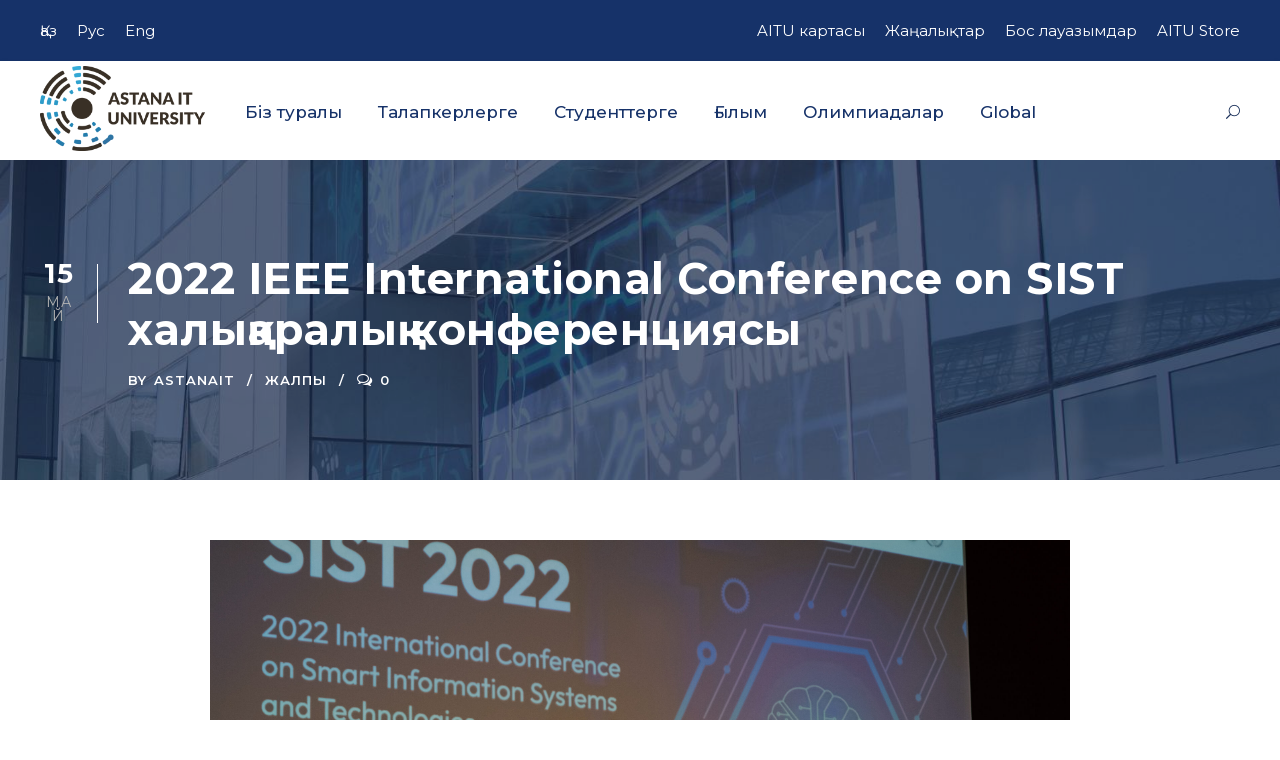

--- FILE ---
content_type: text/html; charset=UTF-8
request_url: https://astanait.edu.kz/kk/2022/05/15/2022-ieee-international-conference-on-sist-2/
body_size: 18667
content:
<!DOCTYPE html>
<html lang="kk" class="no-js">
<head>
	<meta charset="UTF-8">
	<meta name="viewport" content="width=device-width, initial-scale=1">
	<link rel="profile" href="https://gmpg.org/xfn/11">
	<link rel="pingback" href="https://astanait.edu.kz/xmlrpc.php">
	<!-- Google Tag Manager -->
<script>(function(w,d,s,l,i){w[l]=w[l]||[];w[l].push({'gtm.start':
new Date().getTime(),event:'gtm.js'});var f=d.getElementsByTagName(s)[0],
j=d.createElement(s),dl=l!='dataLayer'?'&l='+l:'';j.async=true;j.src=
'https://www.googletagmanager.com/gtm.js?id='+i+dl;f.parentNode.insertBefore(j,f);
})(window,document,'script','dataLayer','GTM-K4WV9KM');</script>
<!-- End Google Tag Manager -->
	<meta name='robots' content='index, follow, max-image-preview:large, max-snippet:-1, max-video-preview:-1' />
<link rel="alternate" href="https://astanait.edu.kz/kk/2022/05/15/2022-ieee-international-conference-on-sist-2/" hreflang="kk" />
<link rel="alternate" href="https://astanait.edu.kz/2022/05/15/2022-ieee-international-conference-on-sist/" hreflang="ru" />
<link rel="alternate" href="https://astanait.edu.kz/en/2022/05/15/international-conference-2022-ieee-international-conference-on-sist/" hreflang="en" />

	<!-- This site is optimized with the Yoast SEO plugin v26.5 - https://yoast.com/wordpress/plugins/seo/ -->
	<title>2022 IEEE International Conference on SIST халықаралық конференциясы - AITU</title>
	<link rel="canonical" href="https://astanait.edu.kz/kk/2022/05/15/2022-ieee-international-conference-on-sist-2/" />
	<meta property="og:locale" content="en_US" />
	<meta property="og:locale:alternate" content="ru_RU" />
	<meta property="og:locale:alternate" content="en_GB" />
	<meta property="og:type" content="article" />
	<meta property="og:title" content="2022 IEEE International Conference on SIST халықаралық конференциясы - AITU" />
	<meta property="og:description" content="2022 ж. 28-30 сәуір аралығында Astana IT University қабырғасында «2022 IEEE International Conference on Smart Information Systems and Technologies (SIST)» Халықаралық конференциясы өтті.Конференцияға алыс және жақын шетелдерден IT-индустрияның түрлі салаларынан 600-ден астам авторлар, ғалымдар, зерттеушілер, бизнесмендер, мамандар мен жоғары оқу орындары қатысты.Конференция тақырыптары:• Технологиялар және инжиниринг менеджменті;• Білім және зерттеулердегі IT орны;• IT қолданудағы жаңа [&hellip;]" />
	<meta property="og:url" content="https://astanait.edu.kz/kk/2022/05/15/2022-ieee-international-conference-on-sist-2/" />
	<meta property="og:site_name" content="AITU" />
	<meta property="article:published_time" content="2022-05-15T16:04:48+00:00" />
	<meta property="article:modified_time" content="2023-10-30T05:28:07+00:00" />
	<meta property="og:image" content="https://astanait.edu.kz/wp-content/uploads/2022/05/DSC03957-scaled.jpg" />
	<meta property="og:image:width" content="2560" />
	<meta property="og:image:height" content="1707" />
	<meta property="og:image:type" content="image/jpeg" />
	<meta name="author" content="AstanaIT" />
	<meta name="twitter:card" content="summary_large_image" />
	<meta name="twitter:label1" content="Written by" />
	<meta name="twitter:data1" content="AstanaIT" />
	<meta name="twitter:label2" content="Est. reading time" />
	<meta name="twitter:data2" content="1 минута" />
	<script type="application/ld+json" class="yoast-schema-graph">{"@context":"https://schema.org","@graph":[{"@type":"WebPage","@id":"https://astanait.edu.kz/kk/2022/05/15/2022-ieee-international-conference-on-sist-2/","url":"https://astanait.edu.kz/kk/2022/05/15/2022-ieee-international-conference-on-sist-2/","name":"2022 IEEE International Conference on SIST халықаралық конференциясы - AITU","isPartOf":{"@id":"https://astanait.edu.kz/kk/%d0%b1%d0%b0%d1%81%d1%82%d1%8b-%d0%b1%d0%b5%d1%82/#website"},"primaryImageOfPage":{"@id":"https://astanait.edu.kz/kk/2022/05/15/2022-ieee-international-conference-on-sist-2/#primaryimage"},"image":{"@id":"https://astanait.edu.kz/kk/2022/05/15/2022-ieee-international-conference-on-sist-2/#primaryimage"},"thumbnailUrl":"https://astanait.edu.kz/wp-content/uploads/2022/05/DSC03957-scaled.jpg","datePublished":"2022-05-15T16:04:48+00:00","dateModified":"2023-10-30T05:28:07+00:00","author":{"@id":"https://astanait.edu.kz/kk/%d0%b1%d0%b0%d1%81%d1%82%d1%8b-%d0%b1%d0%b5%d1%82/#/schema/person/7379c1654c989a68f3c92e8179e9baee"},"breadcrumb":{"@id":"https://astanait.edu.kz/kk/2022/05/15/2022-ieee-international-conference-on-sist-2/#breadcrumb"},"inLanguage":"ru-RU","potentialAction":[{"@type":"ReadAction","target":["https://astanait.edu.kz/kk/2022/05/15/2022-ieee-international-conference-on-sist-2/"]}]},{"@type":"ImageObject","inLanguage":"ru-RU","@id":"https://astanait.edu.kz/kk/2022/05/15/2022-ieee-international-conference-on-sist-2/#primaryimage","url":"https://astanait.edu.kz/wp-content/uploads/2022/05/DSC03957-scaled.jpg","contentUrl":"https://astanait.edu.kz/wp-content/uploads/2022/05/DSC03957-scaled.jpg","width":2560,"height":1707},{"@type":"BreadcrumbList","@id":"https://astanait.edu.kz/kk/2022/05/15/2022-ieee-international-conference-on-sist-2/#breadcrumb","itemListElement":[{"@type":"ListItem","position":1,"name":"Home","item":"https://astanait.edu.kz/kk/%d0%b1%d0%b0%d1%81%d1%82%d1%8b-%d0%b1%d0%b5%d1%82/"},{"@type":"ListItem","position":2,"name":"2022 IEEE International Conference on SIST халықаралық конференциясы"}]},{"@type":"WebSite","@id":"https://astanait.edu.kz/kk/%d0%b1%d0%b0%d1%81%d1%82%d1%8b-%d0%b1%d0%b5%d1%82/#website","url":"https://astanait.edu.kz/kk/%d0%b1%d0%b0%d1%81%d1%82%d1%8b-%d0%b1%d0%b5%d1%82/","name":"AITU","description":"The Official Website of Astana IT University","potentialAction":[{"@type":"SearchAction","target":{"@type":"EntryPoint","urlTemplate":"https://astanait.edu.kz/kk/%d0%b1%d0%b0%d1%81%d1%82%d1%8b-%d0%b1%d0%b5%d1%82/?s={search_term_string}"},"query-input":{"@type":"PropertyValueSpecification","valueRequired":true,"valueName":"search_term_string"}}],"inLanguage":"ru-RU"},{"@type":"Person","@id":"https://astanait.edu.kz/kk/%d0%b1%d0%b0%d1%81%d1%82%d1%8b-%d0%b1%d0%b5%d1%82/#/schema/person/7379c1654c989a68f3c92e8179e9baee","name":"AstanaIT","image":{"@type":"ImageObject","inLanguage":"ru-RU","@id":"https://astanait.edu.kz/kk/%d0%b1%d0%b0%d1%81%d1%82%d1%8b-%d0%b1%d0%b5%d1%82/#/schema/person/image/","url":"https://secure.gravatar.com/avatar/220f45922155feeb393184de3954be707de3178f02de1bfe557b2fc08754d2c6?s=96&d=mm&r=g","contentUrl":"https://secure.gravatar.com/avatar/220f45922155feeb393184de3954be707de3178f02de1bfe557b2fc08754d2c6?s=96&d=mm&r=g","caption":"AstanaIT"},"url":"https://astanait.edu.kz/kk/author/astanait/"}]}</script>
	<!-- / Yoast SEO plugin. -->


<link rel='dns-prefetch' href='//fonts.googleapis.com' />
<link rel="alternate" type="application/rss+xml" title="AITU &raquo; Лента" href="https://astanait.edu.kz/kk/feed/" />
<link rel="alternate" type="application/rss+xml" title="AITU &raquo; Лента комментариев" href="https://astanait.edu.kz/kk/comments/feed/" />
<link rel="alternate" title="oEmbed (JSON)" type="application/json+oembed" href="https://astanait.edu.kz/wp-json/oembed/1.0/embed?url=https%3A%2F%2Fastanait.edu.kz%2Fkk%2F2022%2F05%2F15%2F2022-ieee-international-conference-on-sist-2%2F&#038;lang=kk" />
<link rel="alternate" title="oEmbed (XML)" type="text/xml+oembed" href="https://astanait.edu.kz/wp-json/oembed/1.0/embed?url=https%3A%2F%2Fastanait.edu.kz%2Fkk%2F2022%2F05%2F15%2F2022-ieee-international-conference-on-sist-2%2F&#038;format=xml&#038;lang=kk" />
<style id='wp-img-auto-sizes-contain-inline-css' type='text/css'>
img:is([sizes=auto i],[sizes^="auto," i]){contain-intrinsic-size:3000px 1500px}
/*# sourceURL=wp-img-auto-sizes-contain-inline-css */
</style>
<style id='wp-emoji-styles-inline-css' type='text/css'>

	img.wp-smiley, img.emoji {
		display: inline !important;
		border: none !important;
		box-shadow: none !important;
		height: 1em !important;
		width: 1em !important;
		margin: 0 0.07em !important;
		vertical-align: -0.1em !important;
		background: none !important;
		padding: 0 !important;
	}
/*# sourceURL=wp-emoji-styles-inline-css */
</style>
<style id='wp-block-library-inline-css' type='text/css'>
:root{--wp-block-synced-color:#7a00df;--wp-block-synced-color--rgb:122,0,223;--wp-bound-block-color:var(--wp-block-synced-color);--wp-editor-canvas-background:#ddd;--wp-admin-theme-color:#007cba;--wp-admin-theme-color--rgb:0,124,186;--wp-admin-theme-color-darker-10:#006ba1;--wp-admin-theme-color-darker-10--rgb:0,107,160.5;--wp-admin-theme-color-darker-20:#005a87;--wp-admin-theme-color-darker-20--rgb:0,90,135;--wp-admin-border-width-focus:2px}@media (min-resolution:192dpi){:root{--wp-admin-border-width-focus:1.5px}}.wp-element-button{cursor:pointer}:root .has-very-light-gray-background-color{background-color:#eee}:root .has-very-dark-gray-background-color{background-color:#313131}:root .has-very-light-gray-color{color:#eee}:root .has-very-dark-gray-color{color:#313131}:root .has-vivid-green-cyan-to-vivid-cyan-blue-gradient-background{background:linear-gradient(135deg,#00d084,#0693e3)}:root .has-purple-crush-gradient-background{background:linear-gradient(135deg,#34e2e4,#4721fb 50%,#ab1dfe)}:root .has-hazy-dawn-gradient-background{background:linear-gradient(135deg,#faaca8,#dad0ec)}:root .has-subdued-olive-gradient-background{background:linear-gradient(135deg,#fafae1,#67a671)}:root .has-atomic-cream-gradient-background{background:linear-gradient(135deg,#fdd79a,#004a59)}:root .has-nightshade-gradient-background{background:linear-gradient(135deg,#330968,#31cdcf)}:root .has-midnight-gradient-background{background:linear-gradient(135deg,#020381,#2874fc)}:root{--wp--preset--font-size--normal:16px;--wp--preset--font-size--huge:42px}.has-regular-font-size{font-size:1em}.has-larger-font-size{font-size:2.625em}.has-normal-font-size{font-size:var(--wp--preset--font-size--normal)}.has-huge-font-size{font-size:var(--wp--preset--font-size--huge)}.has-text-align-center{text-align:center}.has-text-align-left{text-align:left}.has-text-align-right{text-align:right}.has-fit-text{white-space:nowrap!important}#end-resizable-editor-section{display:none}.aligncenter{clear:both}.items-justified-left{justify-content:flex-start}.items-justified-center{justify-content:center}.items-justified-right{justify-content:flex-end}.items-justified-space-between{justify-content:space-between}.screen-reader-text{border:0;clip-path:inset(50%);height:1px;margin:-1px;overflow:hidden;padding:0;position:absolute;width:1px;word-wrap:normal!important}.screen-reader-text:focus{background-color:#ddd;clip-path:none;color:#444;display:block;font-size:1em;height:auto;left:5px;line-height:normal;padding:15px 23px 14px;text-decoration:none;top:5px;width:auto;z-index:100000}html :where(.has-border-color){border-style:solid}html :where([style*=border-top-color]){border-top-style:solid}html :where([style*=border-right-color]){border-right-style:solid}html :where([style*=border-bottom-color]){border-bottom-style:solid}html :where([style*=border-left-color]){border-left-style:solid}html :where([style*=border-width]){border-style:solid}html :where([style*=border-top-width]){border-top-style:solid}html :where([style*=border-right-width]){border-right-style:solid}html :where([style*=border-bottom-width]){border-bottom-style:solid}html :where([style*=border-left-width]){border-left-style:solid}html :where(img[class*=wp-image-]){height:auto;max-width:100%}:where(figure){margin:0 0 1em}html :where(.is-position-sticky){--wp-admin--admin-bar--position-offset:var(--wp-admin--admin-bar--height,0px)}@media screen and (max-width:600px){html :where(.is-position-sticky){--wp-admin--admin-bar--position-offset:0px}}

/*# sourceURL=wp-block-library-inline-css */
</style><style id='wp-block-social-links-inline-css' type='text/css'>
.wp-block-social-links{background:none;box-sizing:border-box;margin-left:0;padding-left:0;padding-right:0;text-indent:0}.wp-block-social-links .wp-social-link a,.wp-block-social-links .wp-social-link a:hover{border-bottom:0;box-shadow:none;text-decoration:none}.wp-block-social-links .wp-social-link svg{height:1em;width:1em}.wp-block-social-links .wp-social-link span:not(.screen-reader-text){font-size:.65em;margin-left:.5em;margin-right:.5em}.wp-block-social-links.has-small-icon-size{font-size:16px}.wp-block-social-links,.wp-block-social-links.has-normal-icon-size{font-size:24px}.wp-block-social-links.has-large-icon-size{font-size:36px}.wp-block-social-links.has-huge-icon-size{font-size:48px}.wp-block-social-links.aligncenter{display:flex;justify-content:center}.wp-block-social-links.alignright{justify-content:flex-end}.wp-block-social-link{border-radius:9999px;display:block}@media not (prefers-reduced-motion){.wp-block-social-link{transition:transform .1s ease}}.wp-block-social-link{height:auto}.wp-block-social-link a{align-items:center;display:flex;line-height:0}.wp-block-social-link:hover{transform:scale(1.1)}.wp-block-social-links .wp-block-social-link.wp-social-link{display:inline-block;margin:0;padding:0}.wp-block-social-links .wp-block-social-link.wp-social-link .wp-block-social-link-anchor,.wp-block-social-links .wp-block-social-link.wp-social-link .wp-block-social-link-anchor svg,.wp-block-social-links .wp-block-social-link.wp-social-link .wp-block-social-link-anchor:active,.wp-block-social-links .wp-block-social-link.wp-social-link .wp-block-social-link-anchor:hover,.wp-block-social-links .wp-block-social-link.wp-social-link .wp-block-social-link-anchor:visited{color:currentColor;fill:currentColor}:where(.wp-block-social-links:not(.is-style-logos-only)) .wp-social-link{background-color:#f0f0f0;color:#444}:where(.wp-block-social-links:not(.is-style-logos-only)) .wp-social-link-amazon{background-color:#f90;color:#fff}:where(.wp-block-social-links:not(.is-style-logos-only)) .wp-social-link-bandcamp{background-color:#1ea0c3;color:#fff}:where(.wp-block-social-links:not(.is-style-logos-only)) .wp-social-link-behance{background-color:#0757fe;color:#fff}:where(.wp-block-social-links:not(.is-style-logos-only)) .wp-social-link-bluesky{background-color:#0a7aff;color:#fff}:where(.wp-block-social-links:not(.is-style-logos-only)) .wp-social-link-codepen{background-color:#1e1f26;color:#fff}:where(.wp-block-social-links:not(.is-style-logos-only)) .wp-social-link-deviantart{background-color:#02e49b;color:#fff}:where(.wp-block-social-links:not(.is-style-logos-only)) .wp-social-link-discord{background-color:#5865f2;color:#fff}:where(.wp-block-social-links:not(.is-style-logos-only)) .wp-social-link-dribbble{background-color:#e94c89;color:#fff}:where(.wp-block-social-links:not(.is-style-logos-only)) .wp-social-link-dropbox{background-color:#4280ff;color:#fff}:where(.wp-block-social-links:not(.is-style-logos-only)) .wp-social-link-etsy{background-color:#f45800;color:#fff}:where(.wp-block-social-links:not(.is-style-logos-only)) .wp-social-link-facebook{background-color:#0866ff;color:#fff}:where(.wp-block-social-links:not(.is-style-logos-only)) .wp-social-link-fivehundredpx{background-color:#000;color:#fff}:where(.wp-block-social-links:not(.is-style-logos-only)) .wp-social-link-flickr{background-color:#0461dd;color:#fff}:where(.wp-block-social-links:not(.is-style-logos-only)) .wp-social-link-foursquare{background-color:#e65678;color:#fff}:where(.wp-block-social-links:not(.is-style-logos-only)) .wp-social-link-github{background-color:#24292d;color:#fff}:where(.wp-block-social-links:not(.is-style-logos-only)) .wp-social-link-goodreads{background-color:#eceadd;color:#382110}:where(.wp-block-social-links:not(.is-style-logos-only)) .wp-social-link-google{background-color:#ea4434;color:#fff}:where(.wp-block-social-links:not(.is-style-logos-only)) .wp-social-link-gravatar{background-color:#1d4fc4;color:#fff}:where(.wp-block-social-links:not(.is-style-logos-only)) .wp-social-link-instagram{background-color:#f00075;color:#fff}:where(.wp-block-social-links:not(.is-style-logos-only)) .wp-social-link-lastfm{background-color:#e21b24;color:#fff}:where(.wp-block-social-links:not(.is-style-logos-only)) .wp-social-link-linkedin{background-color:#0d66c2;color:#fff}:where(.wp-block-social-links:not(.is-style-logos-only)) .wp-social-link-mastodon{background-color:#3288d4;color:#fff}:where(.wp-block-social-links:not(.is-style-logos-only)) .wp-social-link-medium{background-color:#000;color:#fff}:where(.wp-block-social-links:not(.is-style-logos-only)) .wp-social-link-meetup{background-color:#f6405f;color:#fff}:where(.wp-block-social-links:not(.is-style-logos-only)) .wp-social-link-patreon{background-color:#000;color:#fff}:where(.wp-block-social-links:not(.is-style-logos-only)) .wp-social-link-pinterest{background-color:#e60122;color:#fff}:where(.wp-block-social-links:not(.is-style-logos-only)) .wp-social-link-pocket{background-color:#ef4155;color:#fff}:where(.wp-block-social-links:not(.is-style-logos-only)) .wp-social-link-reddit{background-color:#ff4500;color:#fff}:where(.wp-block-social-links:not(.is-style-logos-only)) .wp-social-link-skype{background-color:#0478d7;color:#fff}:where(.wp-block-social-links:not(.is-style-logos-only)) .wp-social-link-snapchat{background-color:#fefc00;color:#fff;stroke:#000}:where(.wp-block-social-links:not(.is-style-logos-only)) .wp-social-link-soundcloud{background-color:#ff5600;color:#fff}:where(.wp-block-social-links:not(.is-style-logos-only)) .wp-social-link-spotify{background-color:#1bd760;color:#fff}:where(.wp-block-social-links:not(.is-style-logos-only)) .wp-social-link-telegram{background-color:#2aabee;color:#fff}:where(.wp-block-social-links:not(.is-style-logos-only)) .wp-social-link-threads{background-color:#000;color:#fff}:where(.wp-block-social-links:not(.is-style-logos-only)) .wp-social-link-tiktok{background-color:#000;color:#fff}:where(.wp-block-social-links:not(.is-style-logos-only)) .wp-social-link-tumblr{background-color:#011835;color:#fff}:where(.wp-block-social-links:not(.is-style-logos-only)) .wp-social-link-twitch{background-color:#6440a4;color:#fff}:where(.wp-block-social-links:not(.is-style-logos-only)) .wp-social-link-twitter{background-color:#1da1f2;color:#fff}:where(.wp-block-social-links:not(.is-style-logos-only)) .wp-social-link-vimeo{background-color:#1eb7ea;color:#fff}:where(.wp-block-social-links:not(.is-style-logos-only)) .wp-social-link-vk{background-color:#4680c2;color:#fff}:where(.wp-block-social-links:not(.is-style-logos-only)) .wp-social-link-wordpress{background-color:#3499cd;color:#fff}:where(.wp-block-social-links:not(.is-style-logos-only)) .wp-social-link-whatsapp{background-color:#25d366;color:#fff}:where(.wp-block-social-links:not(.is-style-logos-only)) .wp-social-link-x{background-color:#000;color:#fff}:where(.wp-block-social-links:not(.is-style-logos-only)) .wp-social-link-yelp{background-color:#d32422;color:#fff}:where(.wp-block-social-links:not(.is-style-logos-only)) .wp-social-link-youtube{background-color:red;color:#fff}:where(.wp-block-social-links.is-style-logos-only) .wp-social-link{background:none}:where(.wp-block-social-links.is-style-logos-only) .wp-social-link svg{height:1.25em;width:1.25em}:where(.wp-block-social-links.is-style-logos-only) .wp-social-link-amazon{color:#f90}:where(.wp-block-social-links.is-style-logos-only) .wp-social-link-bandcamp{color:#1ea0c3}:where(.wp-block-social-links.is-style-logos-only) .wp-social-link-behance{color:#0757fe}:where(.wp-block-social-links.is-style-logos-only) .wp-social-link-bluesky{color:#0a7aff}:where(.wp-block-social-links.is-style-logos-only) .wp-social-link-codepen{color:#1e1f26}:where(.wp-block-social-links.is-style-logos-only) .wp-social-link-deviantart{color:#02e49b}:where(.wp-block-social-links.is-style-logos-only) .wp-social-link-discord{color:#5865f2}:where(.wp-block-social-links.is-style-logos-only) .wp-social-link-dribbble{color:#e94c89}:where(.wp-block-social-links.is-style-logos-only) .wp-social-link-dropbox{color:#4280ff}:where(.wp-block-social-links.is-style-logos-only) .wp-social-link-etsy{color:#f45800}:where(.wp-block-social-links.is-style-logos-only) .wp-social-link-facebook{color:#0866ff}:where(.wp-block-social-links.is-style-logos-only) .wp-social-link-fivehundredpx{color:#000}:where(.wp-block-social-links.is-style-logos-only) .wp-social-link-flickr{color:#0461dd}:where(.wp-block-social-links.is-style-logos-only) .wp-social-link-foursquare{color:#e65678}:where(.wp-block-social-links.is-style-logos-only) .wp-social-link-github{color:#24292d}:where(.wp-block-social-links.is-style-logos-only) .wp-social-link-goodreads{color:#382110}:where(.wp-block-social-links.is-style-logos-only) .wp-social-link-google{color:#ea4434}:where(.wp-block-social-links.is-style-logos-only) .wp-social-link-gravatar{color:#1d4fc4}:where(.wp-block-social-links.is-style-logos-only) .wp-social-link-instagram{color:#f00075}:where(.wp-block-social-links.is-style-logos-only) .wp-social-link-lastfm{color:#e21b24}:where(.wp-block-social-links.is-style-logos-only) .wp-social-link-linkedin{color:#0d66c2}:where(.wp-block-social-links.is-style-logos-only) .wp-social-link-mastodon{color:#3288d4}:where(.wp-block-social-links.is-style-logos-only) .wp-social-link-medium{color:#000}:where(.wp-block-social-links.is-style-logos-only) .wp-social-link-meetup{color:#f6405f}:where(.wp-block-social-links.is-style-logos-only) .wp-social-link-patreon{color:#000}:where(.wp-block-social-links.is-style-logos-only) .wp-social-link-pinterest{color:#e60122}:where(.wp-block-social-links.is-style-logos-only) .wp-social-link-pocket{color:#ef4155}:where(.wp-block-social-links.is-style-logos-only) .wp-social-link-reddit{color:#ff4500}:where(.wp-block-social-links.is-style-logos-only) .wp-social-link-skype{color:#0478d7}:where(.wp-block-social-links.is-style-logos-only) .wp-social-link-snapchat{color:#fff;stroke:#000}:where(.wp-block-social-links.is-style-logos-only) .wp-social-link-soundcloud{color:#ff5600}:where(.wp-block-social-links.is-style-logos-only) .wp-social-link-spotify{color:#1bd760}:where(.wp-block-social-links.is-style-logos-only) .wp-social-link-telegram{color:#2aabee}:where(.wp-block-social-links.is-style-logos-only) .wp-social-link-threads{color:#000}:where(.wp-block-social-links.is-style-logos-only) .wp-social-link-tiktok{color:#000}:where(.wp-block-social-links.is-style-logos-only) .wp-social-link-tumblr{color:#011835}:where(.wp-block-social-links.is-style-logos-only) .wp-social-link-twitch{color:#6440a4}:where(.wp-block-social-links.is-style-logos-only) .wp-social-link-twitter{color:#1da1f2}:where(.wp-block-social-links.is-style-logos-only) .wp-social-link-vimeo{color:#1eb7ea}:where(.wp-block-social-links.is-style-logos-only) .wp-social-link-vk{color:#4680c2}:where(.wp-block-social-links.is-style-logos-only) .wp-social-link-whatsapp{color:#25d366}:where(.wp-block-social-links.is-style-logos-only) .wp-social-link-wordpress{color:#3499cd}:where(.wp-block-social-links.is-style-logos-only) .wp-social-link-x{color:#000}:where(.wp-block-social-links.is-style-logos-only) .wp-social-link-yelp{color:#d32422}:where(.wp-block-social-links.is-style-logos-only) .wp-social-link-youtube{color:red}.wp-block-social-links.is-style-pill-shape .wp-social-link{width:auto}:root :where(.wp-block-social-links .wp-social-link a){padding:.25em}:root :where(.wp-block-social-links.is-style-logos-only .wp-social-link a){padding:0}:root :where(.wp-block-social-links.is-style-pill-shape .wp-social-link a){padding-left:.6666666667em;padding-right:.6666666667em}.wp-block-social-links:not(.has-icon-color):not(.has-icon-background-color) .wp-social-link-snapchat .wp-block-social-link-label{color:#000}
/*# sourceURL=https://astanait.edu.kz/wp-includes/blocks/social-links/style.min.css */
</style>
<style id='global-styles-inline-css' type='text/css'>
:root{--wp--preset--aspect-ratio--square: 1;--wp--preset--aspect-ratio--4-3: 4/3;--wp--preset--aspect-ratio--3-4: 3/4;--wp--preset--aspect-ratio--3-2: 3/2;--wp--preset--aspect-ratio--2-3: 2/3;--wp--preset--aspect-ratio--16-9: 16/9;--wp--preset--aspect-ratio--9-16: 9/16;--wp--preset--color--black: #000000;--wp--preset--color--cyan-bluish-gray: #abb8c3;--wp--preset--color--white: #ffffff;--wp--preset--color--pale-pink: #f78da7;--wp--preset--color--vivid-red: #cf2e2e;--wp--preset--color--luminous-vivid-orange: #ff6900;--wp--preset--color--luminous-vivid-amber: #fcb900;--wp--preset--color--light-green-cyan: #7bdcb5;--wp--preset--color--vivid-green-cyan: #00d084;--wp--preset--color--pale-cyan-blue: #8ed1fc;--wp--preset--color--vivid-cyan-blue: #0693e3;--wp--preset--color--vivid-purple: #9b51e0;--wp--preset--gradient--vivid-cyan-blue-to-vivid-purple: linear-gradient(135deg,rgb(6,147,227) 0%,rgb(155,81,224) 100%);--wp--preset--gradient--light-green-cyan-to-vivid-green-cyan: linear-gradient(135deg,rgb(122,220,180) 0%,rgb(0,208,130) 100%);--wp--preset--gradient--luminous-vivid-amber-to-luminous-vivid-orange: linear-gradient(135deg,rgb(252,185,0) 0%,rgb(255,105,0) 100%);--wp--preset--gradient--luminous-vivid-orange-to-vivid-red: linear-gradient(135deg,rgb(255,105,0) 0%,rgb(207,46,46) 100%);--wp--preset--gradient--very-light-gray-to-cyan-bluish-gray: linear-gradient(135deg,rgb(238,238,238) 0%,rgb(169,184,195) 100%);--wp--preset--gradient--cool-to-warm-spectrum: linear-gradient(135deg,rgb(74,234,220) 0%,rgb(151,120,209) 20%,rgb(207,42,186) 40%,rgb(238,44,130) 60%,rgb(251,105,98) 80%,rgb(254,248,76) 100%);--wp--preset--gradient--blush-light-purple: linear-gradient(135deg,rgb(255,206,236) 0%,rgb(152,150,240) 100%);--wp--preset--gradient--blush-bordeaux: linear-gradient(135deg,rgb(254,205,165) 0%,rgb(254,45,45) 50%,rgb(107,0,62) 100%);--wp--preset--gradient--luminous-dusk: linear-gradient(135deg,rgb(255,203,112) 0%,rgb(199,81,192) 50%,rgb(65,88,208) 100%);--wp--preset--gradient--pale-ocean: linear-gradient(135deg,rgb(255,245,203) 0%,rgb(182,227,212) 50%,rgb(51,167,181) 100%);--wp--preset--gradient--electric-grass: linear-gradient(135deg,rgb(202,248,128) 0%,rgb(113,206,126) 100%);--wp--preset--gradient--midnight: linear-gradient(135deg,rgb(2,3,129) 0%,rgb(40,116,252) 100%);--wp--preset--font-size--small: 13px;--wp--preset--font-size--medium: 20px;--wp--preset--font-size--large: 36px;--wp--preset--font-size--x-large: 42px;--wp--preset--spacing--20: 0.44rem;--wp--preset--spacing--30: 0.67rem;--wp--preset--spacing--40: 1rem;--wp--preset--spacing--50: 1.5rem;--wp--preset--spacing--60: 2.25rem;--wp--preset--spacing--70: 3.38rem;--wp--preset--spacing--80: 5.06rem;--wp--preset--shadow--natural: 6px 6px 9px rgba(0, 0, 0, 0.2);--wp--preset--shadow--deep: 12px 12px 50px rgba(0, 0, 0, 0.4);--wp--preset--shadow--sharp: 6px 6px 0px rgba(0, 0, 0, 0.2);--wp--preset--shadow--outlined: 6px 6px 0px -3px rgb(255, 255, 255), 6px 6px rgb(0, 0, 0);--wp--preset--shadow--crisp: 6px 6px 0px rgb(0, 0, 0);}:where(.is-layout-flex){gap: 0.5em;}:where(.is-layout-grid){gap: 0.5em;}body .is-layout-flex{display: flex;}.is-layout-flex{flex-wrap: wrap;align-items: center;}.is-layout-flex > :is(*, div){margin: 0;}body .is-layout-grid{display: grid;}.is-layout-grid > :is(*, div){margin: 0;}:where(.wp-block-columns.is-layout-flex){gap: 2em;}:where(.wp-block-columns.is-layout-grid){gap: 2em;}:where(.wp-block-post-template.is-layout-flex){gap: 1.25em;}:where(.wp-block-post-template.is-layout-grid){gap: 1.25em;}.has-black-color{color: var(--wp--preset--color--black) !important;}.has-cyan-bluish-gray-color{color: var(--wp--preset--color--cyan-bluish-gray) !important;}.has-white-color{color: var(--wp--preset--color--white) !important;}.has-pale-pink-color{color: var(--wp--preset--color--pale-pink) !important;}.has-vivid-red-color{color: var(--wp--preset--color--vivid-red) !important;}.has-luminous-vivid-orange-color{color: var(--wp--preset--color--luminous-vivid-orange) !important;}.has-luminous-vivid-amber-color{color: var(--wp--preset--color--luminous-vivid-amber) !important;}.has-light-green-cyan-color{color: var(--wp--preset--color--light-green-cyan) !important;}.has-vivid-green-cyan-color{color: var(--wp--preset--color--vivid-green-cyan) !important;}.has-pale-cyan-blue-color{color: var(--wp--preset--color--pale-cyan-blue) !important;}.has-vivid-cyan-blue-color{color: var(--wp--preset--color--vivid-cyan-blue) !important;}.has-vivid-purple-color{color: var(--wp--preset--color--vivid-purple) !important;}.has-black-background-color{background-color: var(--wp--preset--color--black) !important;}.has-cyan-bluish-gray-background-color{background-color: var(--wp--preset--color--cyan-bluish-gray) !important;}.has-white-background-color{background-color: var(--wp--preset--color--white) !important;}.has-pale-pink-background-color{background-color: var(--wp--preset--color--pale-pink) !important;}.has-vivid-red-background-color{background-color: var(--wp--preset--color--vivid-red) !important;}.has-luminous-vivid-orange-background-color{background-color: var(--wp--preset--color--luminous-vivid-orange) !important;}.has-luminous-vivid-amber-background-color{background-color: var(--wp--preset--color--luminous-vivid-amber) !important;}.has-light-green-cyan-background-color{background-color: var(--wp--preset--color--light-green-cyan) !important;}.has-vivid-green-cyan-background-color{background-color: var(--wp--preset--color--vivid-green-cyan) !important;}.has-pale-cyan-blue-background-color{background-color: var(--wp--preset--color--pale-cyan-blue) !important;}.has-vivid-cyan-blue-background-color{background-color: var(--wp--preset--color--vivid-cyan-blue) !important;}.has-vivid-purple-background-color{background-color: var(--wp--preset--color--vivid-purple) !important;}.has-black-border-color{border-color: var(--wp--preset--color--black) !important;}.has-cyan-bluish-gray-border-color{border-color: var(--wp--preset--color--cyan-bluish-gray) !important;}.has-white-border-color{border-color: var(--wp--preset--color--white) !important;}.has-pale-pink-border-color{border-color: var(--wp--preset--color--pale-pink) !important;}.has-vivid-red-border-color{border-color: var(--wp--preset--color--vivid-red) !important;}.has-luminous-vivid-orange-border-color{border-color: var(--wp--preset--color--luminous-vivid-orange) !important;}.has-luminous-vivid-amber-border-color{border-color: var(--wp--preset--color--luminous-vivid-amber) !important;}.has-light-green-cyan-border-color{border-color: var(--wp--preset--color--light-green-cyan) !important;}.has-vivid-green-cyan-border-color{border-color: var(--wp--preset--color--vivid-green-cyan) !important;}.has-pale-cyan-blue-border-color{border-color: var(--wp--preset--color--pale-cyan-blue) !important;}.has-vivid-cyan-blue-border-color{border-color: var(--wp--preset--color--vivid-cyan-blue) !important;}.has-vivid-purple-border-color{border-color: var(--wp--preset--color--vivid-purple) !important;}.has-vivid-cyan-blue-to-vivid-purple-gradient-background{background: var(--wp--preset--gradient--vivid-cyan-blue-to-vivid-purple) !important;}.has-light-green-cyan-to-vivid-green-cyan-gradient-background{background: var(--wp--preset--gradient--light-green-cyan-to-vivid-green-cyan) !important;}.has-luminous-vivid-amber-to-luminous-vivid-orange-gradient-background{background: var(--wp--preset--gradient--luminous-vivid-amber-to-luminous-vivid-orange) !important;}.has-luminous-vivid-orange-to-vivid-red-gradient-background{background: var(--wp--preset--gradient--luminous-vivid-orange-to-vivid-red) !important;}.has-very-light-gray-to-cyan-bluish-gray-gradient-background{background: var(--wp--preset--gradient--very-light-gray-to-cyan-bluish-gray) !important;}.has-cool-to-warm-spectrum-gradient-background{background: var(--wp--preset--gradient--cool-to-warm-spectrum) !important;}.has-blush-light-purple-gradient-background{background: var(--wp--preset--gradient--blush-light-purple) !important;}.has-blush-bordeaux-gradient-background{background: var(--wp--preset--gradient--blush-bordeaux) !important;}.has-luminous-dusk-gradient-background{background: var(--wp--preset--gradient--luminous-dusk) !important;}.has-pale-ocean-gradient-background{background: var(--wp--preset--gradient--pale-ocean) !important;}.has-electric-grass-gradient-background{background: var(--wp--preset--gradient--electric-grass) !important;}.has-midnight-gradient-background{background: var(--wp--preset--gradient--midnight) !important;}.has-small-font-size{font-size: var(--wp--preset--font-size--small) !important;}.has-medium-font-size{font-size: var(--wp--preset--font-size--medium) !important;}.has-large-font-size{font-size: var(--wp--preset--font-size--large) !important;}.has-x-large-font-size{font-size: var(--wp--preset--font-size--x-large) !important;}
/*# sourceURL=global-styles-inline-css */
</style>

<style id='classic-theme-styles-inline-css' type='text/css'>
/*! This file is auto-generated */
.wp-block-button__link{color:#fff;background-color:#32373c;border-radius:9999px;box-shadow:none;text-decoration:none;padding:calc(.667em + 2px) calc(1.333em + 2px);font-size:1.125em}.wp-block-file__button{background:#32373c;color:#fff;text-decoration:none}
/*# sourceURL=/wp-includes/css/classic-themes.min.css */
</style>
<link rel='stylesheet' id='gdlr-core-google-font-css' href='https://fonts.googleapis.com/css?family=Montserrat%3A100%2C100italic%2C200%2C200italic%2C300%2C300italic%2Cregular%2Citalic%2C500%2C500italic%2C600%2C600italic%2C700%2C700italic%2C800%2C800italic%2C900%2C900italic&#038;subset=vietnamese%2Clatin-ext%2Ccyrillic%2Ccyrillic-ext%2Clatin&#038;ver=6.9' type='text/css' media='all' />
<link rel='stylesheet' id='font-awesome-css' href='https://astanait.edu.kz/wp-content/plugins/goodlayers-core/plugins/fontawesome/font-awesome.css?ver=6.9' type='text/css' media='all' />
<link rel='stylesheet' id='elegant-font-css' href='https://astanait.edu.kz/wp-content/plugins/goodlayers-core/plugins/elegant/elegant-font.css?ver=6.9' type='text/css' media='all' />
<link rel='stylesheet' id='gdlr-core-plugin-css' href='https://astanait.edu.kz/wp-content/plugins/goodlayers-core/plugins/style.css?ver=6.9' type='text/css' media='all' />
<link rel='stylesheet' id='gdlr-core-page-builder-css' href='https://astanait.edu.kz/wp-content/plugins/goodlayers-core/include/css/page-builder.css?ver=6.9' type='text/css' media='all' />
<link rel='stylesheet' id='newsletter-css' href='https://astanait.edu.kz/wp-content/plugins/newsletter/style.css?ver=9.0.9' type='text/css' media='all' />
<link rel='stylesheet' id='kingster-style-core-css' href='https://astanait.edu.kz/wp-content/themes/kingster/css/style-core.css?ver=6.9' type='text/css' media='all' />
<link rel='stylesheet' id='kingster-custom-style-css' href='https://astanait.edu.kz/wp-content/uploads/kingster-style-custom.css?1728555320&#038;ver=6.9' type='text/css' media='all' />
<link rel='stylesheet' id='bvi-styles-css' href='https://astanait.edu.kz/wp-content/plugins/button-visually-impaired/assets/css/bvi.min.css?ver=2.3.0' type='text/css' media='all' />
<style id='bvi-styles-inline-css' type='text/css'>

			.bvi-widget,
			.bvi-shortcode a,
			.bvi-widget a, 
			.bvi-shortcode {
				color: #ffffff;
				background-color: #1c1c1c;
			}
			.bvi-widget .bvi-svg-eye,
			.bvi-shortcode .bvi-svg-eye {
			    display: inline-block;
                overflow: visible;
                width: 1.125em;
                height: 1em;
                font-size: 2em;
                vertical-align: middle;
			}
			.bvi-widget,
			.bvi-shortcode {
			    -webkit-transition: background-color .2s ease-out;
			    transition: background-color .2s ease-out;
			    cursor: pointer;
			    border-radius: 2px;
			    display: inline-block;
			    padding: 5px 10px;
			    vertical-align: middle;
			    text-decoration: none;
			}
/*# sourceURL=bvi-styles-inline-css */
</style>
<link rel='stylesheet' id='wp-block-paragraph-css' href='https://astanait.edu.kz/wp-includes/blocks/paragraph/style.min.css?ver=6.9' type='text/css' media='all' />
<script type="text/javascript" src="https://astanait.edu.kz/wp-includes/js/jquery/jquery.min.js?ver=3.7.1" id="jquery-core-js"></script>
<script type="text/javascript" src="https://astanait.edu.kz/wp-includes/js/jquery/jquery-migrate.min.js?ver=3.4.1" id="jquery-migrate-js"></script>
<link rel="https://api.w.org/" href="https://astanait.edu.kz/wp-json/" /><link rel="alternate" title="JSON" type="application/json" href="https://astanait.edu.kz/wp-json/wp/v2/posts/19873" /><link rel="EditURI" type="application/rsd+xml" title="RSD" href="https://astanait.edu.kz/xmlrpc.php?rsd" />
<meta name="generator" content="WordPress 6.9" />
<link rel='shortlink' href='https://astanait.edu.kz/?p=19873' />
<link rel="icon" href="https://astanait.edu.kz/wp-content/uploads/2020/03/cropped-favicon2-32x32.png" sizes="32x32" />
<link rel="icon" href="https://astanait.edu.kz/wp-content/uploads/2020/03/cropped-favicon2-192x192.png" sizes="192x192" />
<link rel="apple-touch-icon" href="https://astanait.edu.kz/wp-content/uploads/2020/03/cropped-favicon2-180x180.png" />
<meta name="msapplication-TileImage" content="https://astanait.edu.kz/wp-content/uploads/2020/03/cropped-favicon2-270x270.png" />

    <meta name="yandex-verification" content="15d20f8e02817d49" />

</head>

<body class="wp-singular post-template-default single single-post postid-19873 single-format-standard wp-theme-kingster gdlr-core-body kingster-body kingster-body-front kingster-full  kingster-with-sticky-navigation  kingster-blog-style-1  kingster-blockquote-style-1 gdlr-core-link-to-lightbox">

	<!-- Google Tag Manager (noscript) -->
<noscript><iframe src="https://www.googletagmanager.com/ns.html?id=GTM-K4WV9KM"
height="0" width="0" style="display:none;visibility:hidden"></iframe></noscript>
<!-- End Google Tag Manager (noscript) -->
	
<div class="kingster-mobile-header-wrap" ><div class="kingster-top-bar" ><div class="kingster-top-bar-background" ></div><div class="kingster-top-bar-container kingster-container " ><div class="kingster-top-bar-container-inner clearfix" ><div class="kingster-top-bar-left kingster-item-pdlr"><span class="kingster-custom-wpml-flag" ><span class="kingster-custom-wpml-flag-item kingster-language-code-kk" ><a href="https://astanait.edu.kz/kk/2022/05/15/2022-ieee-international-conference-on-sist-2/" ><span class="kingster-head">Қаз</span></a></span><span class="kingster-custom-wpml-flag-item kingster-language-code-ru" ><a href="https://astanait.edu.kz/2022/05/15/2022-ieee-international-conference-on-sist/" ><span class="kingster-head">Рус</span></a></span><span class="kingster-custom-wpml-flag-item kingster-language-code-en" ><a href="https://astanait.edu.kz/en/2022/05/15/international-conference-2022-ieee-international-conference-on-sist/" ><span class="kingster-head">Eng</span></a></span></span></div><div class="kingster-top-bar-right kingster-item-pdlr"><ul id="kingster-top-bar-menu" class="sf-menu kingster-top-bar-menu kingster-top-bar-right-menu"><li  class="menu-item menu-item-type-custom menu-item-object-custom menu-item-33829 kingster-normal-menu"><a href="https://yuujiso.github.io/aitumap/">AITU картасы</a></li>
<li  class="menu-item menu-item-type-custom menu-item-object-custom menu-item-8056 kingster-normal-menu"><a href="https://astanait.edu.kz/kk/news-and-events-3/">Жаңалықтар</a></li>
<li  class="menu-item menu-item-type-post_type menu-item-object-page menu-item-33828 kingster-normal-menu"><a href="https://astanait.edu.kz/kk/vakansii-2/">Бос лауазымдар</a></li>
<li  class="menu-item menu-item-type-custom menu-item-object-custom menu-item-12372 kingster-normal-menu"><a href="https://store.astanait.edu.kz/">AITU Store</a></li>
</ul><div class="kingster-top-bar-right-social" ></div></div></div></div></div><div class="kingster-mobile-header kingster-header-background kingster-style-slide kingster-sticky-mobile-navigation " id="kingster-mobile-header" ><div class="kingster-mobile-header-container kingster-container clearfix" ><div class="kingster-logo  kingster-item-pdlr"><div class="kingster-logo-inner"><a class="" href="https://astanait.edu.kz/kk/%d0%b1%d0%b0%d1%81%d1%82%d1%8b-%d0%b1%d0%b5%d1%82/" ><img  src="https://astanait.edu.kz/wp-content/uploads/2020/05/aitu-logo-2-600x315.png" width="720" height="378"  srcset="https://astanait.edu.kz/wp-content/uploads/2020/05/aitu-logo-2-400x210.png 400w, https://astanait.edu.kz/wp-content/uploads/2020/05/aitu-logo-2-600x315.png 600w, https://astanait.edu.kz/wp-content/uploads/2020/05/aitu-logo-2.png 720w"  sizes="(max-width: 767px) 100vw, (max-width: 1150px) 100vw, 1150px"  alt="" /></a></div></div><div class="kingster-mobile-menu-right" ><div class="kingster-main-menu-search" id="kingster-mobile-top-search" ><i class="fa fa-search" ></i></div><div class="kingster-top-search-wrap" >
	<div class="kingster-top-search-close" ></div>

	<div class="kingster-top-search-row" >
		<div class="kingster-top-search-cell" >
			<form role="search" method="get" class="search-form" action="https://astanait.edu.kz/kk/">
	<input type="text" class="search-field kingster-title-font" placeholder="Search..." value="" name="s">
	<div class="kingster-top-search-submit"><i class="fa fa-search" ></i></div>
	<input type="submit" class="search-submit" value="Search">
	<div class="kingster-top-search-close"><i class="icon_close" ></i></div>
</form>
		</div>
	</div>

</div>
<div class="kingster-mobile-menu" ><a class="kingster-mm-menu-button kingster-mobile-menu-button kingster-mobile-button-hamburger" href="#kingster-mobile-menu" ><span></span></a><div class="kingster-mm-menu-wrap kingster-navigation-font" id="kingster-mobile-menu" data-slide="left" ><ul id="menu-menu-kk" class="m-menu"><li class="menu-item menu-item-type-custom menu-item-object-custom menu-item-has-children menu-item-6764"><a href="https://astanait.edu.kz/kk/about-3/">Біз туралы</a>
<ul class="sub-menu">
	<li class="menu-item menu-item-type-custom menu-item-object-custom menu-item-9024"><a href="https://astanait.edu.kz/kk/about-3/">Университет туралы</a></li>
	<li class="menu-item menu-item-type-custom menu-item-object-custom menu-item-12397"><a href="https://astanait.edu.kz/kk/licenziyalar-zhane-sertificattar/">Лицензиялар және аккредиттеу</a></li>
	<li class="menu-item menu-item-type-custom menu-item-object-custom menu-item-has-children menu-item-8554"><a>Университет құрылымы</a>
	<ul class="sub-menu">
		<li class="menu-item menu-item-type-custom menu-item-object-custom menu-item-8581"><a href="https://astanait.edu.kz/kk/upravlyayushchaya-struktura-2/">Университеттің басқару құрылымы</a></li>
		<li class="menu-item menu-item-type-custom menu-item-object-custom menu-item-12383"><a href="https://astanait.edu.kz/kk/organizacionnaya-struktura-4/">Ұйым құрылымы | Ректорат</a></li>
	</ul>
</li>
	<li class="menu-item menu-item-type-custom menu-item-object-custom menu-item-has-children menu-item-17094"><a>Алқалы органдар</a>
	<ul class="sub-menu">
		<li class="menu-item menu-item-type-custom menu-item-object-custom menu-item-12454"><a href="https://astanait.edu.kz/kk/baskarma/">Басқарма</a></li>
		<li class="menu-item menu-item-type-custom menu-item-object-custom menu-item-17095"><a href="https://astanait.edu.kz/kk/astana-it-university-kz/">Ғылыми кеңес</a></li>
		<li class="menu-item menu-item-type-custom menu-item-object-custom menu-item-17133"><a href="https://astanait.edu.kz/kk/https-astanait-edu-kz-ko-rectorate-kz/">Ректорат</a></li>
		<li class="menu-item menu-item-type-custom menu-item-object-custom menu-item-9413"><a href="https://astanait.edu.kz/kk/ums-aitu-2/">Оқу-әдістемелік кеңес</a></li>
		<li class="menu-item menu-item-type-custom menu-item-object-custom menu-item-17345"><a href="https://astanait.edu.kz/kk/astana-it-university-gylymi-tehnikalyq-kenesi/">Ғылыми-техникалық кеңесі</a></li>
	</ul>
</li>
	<li class="menu-item menu-item-type-custom menu-item-object-custom menu-item-17699"><a href="https://astanait.edu.kz/en/esystem-aitu-kz/">AITU экосистемасы</a></li>
	<li class="menu-item menu-item-type-custom menu-item-object-custom menu-item-21961"><a href="https://astanait.edu.kz/kk/associaciya-vypusknikov-2/">Түлектер қауымдастығы</a></li>
	<li class="menu-item menu-item-type-custom menu-item-object-custom menu-item-8555"><a href="https://astanait.edu.kz/kk/diplom-2/">Дипломдар үлгісі</a></li>
</ul>
</li>
<li class="menu-item menu-item-type-custom menu-item-object-custom menu-item-has-children menu-item-6759"><a href="https://admission.astanait.edu.kz/kz">Талапкерлерге</a>
<ul class="sub-menu">
	<li class="menu-item menu-item-type-custom menu-item-object-custom menu-item-35107"><a href="https://admission.astanait.edu.kz/aet-kaz">AITU Excellence Test</a></li>
	<li class="menu-item menu-item-type-custom menu-item-object-custom menu-item-26159"><a href="https://admission.astanait.edu.kz/kz">AITU-ға оқуға түсу</a></li>
	<li class="menu-item menu-item-type-custom menu-item-object-custom menu-item-8570"><a href="https://astanait.edu.kz/kk/programs-2/">Бакалавриат</a></li>
	<li class="menu-item menu-item-type-custom menu-item-object-custom menu-item-9746"><a href="https://admission.astanait.edu.kz/magistratura-kaz">Магистратура</a></li>
	<li class="menu-item menu-item-type-custom menu-item-object-custom menu-item-15417"><a href="https://astanait.edu.kz/kk/doktorantura-2/">Докторантура</a></li>
	<li class="menu-item menu-item-type-custom menu-item-object-custom menu-item-15815"><a href="https://admission.astanait.edu.kz/college">Колледж</a></li>
	<li class="menu-item menu-item-type-post_type menu-item-object-page menu-item-26158"><a href="https://astanait.edu.kz/kk/student-housing-kz/">Студенттер үйі</a></li>
	<li class="menu-item menu-item-type-custom menu-item-object-custom menu-item-has-children menu-item-10703"><a>Студенттік өмір</a>
	<ul class="sub-menu">
		<li class="menu-item menu-item-type-custom menu-item-object-custom menu-item-15726"><a href="https://astanait.edu.kz/kk/student-council-kz/">Студенттік өзін-өзі басқару ұйымы</a></li>
		<li class="menu-item menu-item-type-custom menu-item-object-custom menu-item-8572"><a href="https://astanait.edu.kz/kk/university-life/aitu-sport-kz/">AITU Спорт</a></li>
		<li class="menu-item menu-item-type-custom menu-item-object-custom menu-item-10704"><a href="https://astanait.edu.kz/kk/university-life-3/student-clubs-kz/">Студенттік клубтар</a></li>
	</ul>
</li>
	<li class="menu-item menu-item-type-custom menu-item-object-custom menu-item-26160"><a href="https://astanait.edu.kz/kk/foundation-aitu-kz/">Foundation</a></li>
	<li class="menu-item menu-item-type-custom menu-item-object-custom menu-item-26161"><a href="https://astanait.edu.kz/kk/biliktilyk-zhane-kemeldik-ortalygy/">Құзыреттілік және жетілдіру орталығы</a></li>
</ul>
</li>
<li class="menu-item menu-item-type-custom menu-item-object-custom menu-item-has-children menu-item-6763"><a href="https://astanait.edu.kz/kk/university-life-3/">Студенттерге</a>
<ul class="sub-menu">
	<li class="menu-item menu-item-type-custom menu-item-object-custom menu-item-12201"><a href="https://astanait.edu.kz/kk/academic-process-2/">Оқу үдерісі</a></li>
	<li class="menu-item menu-item-type-custom menu-item-object-custom menu-item-has-children menu-item-13370"><a>Студенттік өмір</a>
	<ul class="sub-menu">
		<li class="menu-item menu-item-type-custom menu-item-object-custom menu-item-8584"><a href="https://astanait.edu.kz/kk/student-council-kz/">Студенттік өзін-өзі басқару ұйымы</a></li>
		<li class="menu-item menu-item-type-custom menu-item-object-custom menu-item-8583"><a href="https://astanait.edu.kz/kk/university-life/aitu-sport-kz/">AITU Спорт</a></li>
		<li class="menu-item menu-item-type-post_type menu-item-object-page menu-item-8576"><a href="https://astanait.edu.kz/kk/university-life-3/student-clubs-kz/">Студенттік клубтар</a></li>
		<li class="menu-item menu-item-type-post_type menu-item-object-page menu-item-8577"><a href="https://astanait.edu.kz/kk/student-housing-kz/">Студенттер үйі</a></li>
	</ul>
</li>
	<li class="menu-item menu-item-type-custom menu-item-object-custom menu-item-8582"><a href="https://moodle.astanait.edu.kz/">LMS</a></li>
	<li class="menu-item menu-item-type-custom menu-item-object-custom menu-item-12381"><a href="https://du.astanait.edu.kz/public-teachers-list">Профессор-оқытушылар құрамы</a></li>
	<li class="menu-item menu-item-type-custom menu-item-object-custom menu-item-has-children menu-item-33570"><a>Білім беру бағдарламалары департаменттері</a>
	<ul class="sub-menu">
		<li class="menu-item menu-item-type-custom menu-item-object-custom menu-item-33565"><a href="https://astanait.edu.kz/kk/school-of-artificial-intelligence-and-data-science-2/">Жасанды интеллект және деректер ғылымы мектебі</a></li>
		<li class="menu-item menu-item-type-custom menu-item-object-custom menu-item-33566"><a href="https://astanait.edu.kz/kk/school-of-software-engineering-2/">Бағдарламалық инженерия мектебі</a></li>
		<li class="menu-item menu-item-type-post_type menu-item-object-page menu-item-38082"><a href="https://astanait.edu.kz/kk/school-of-intelligent-systems-2/">Зияткерлік жүйелер мектебі</a></li>
		<li class="menu-item menu-item-type-custom menu-item-object-custom menu-item-33567"><a href="https://astanait.edu.kz/kk/school-of-cybersecurity-2/">Киберқауіпсіздік мектебі</a></li>
		<li class="menu-item menu-item-type-custom menu-item-object-custom menu-item-33569"><a href="https://astanait.edu.kz/kk/school-of-creative-industries-2/">Шығармашылық индустрия мектебі</a></li>
		<li class="menu-item menu-item-type-post_type menu-item-object-page menu-item-35712"><a href="https://astanait.edu.kz/kk/school-of-digital-public-administration-2/">Цифрлық мемлекеттік басқару мектебі</a></li>
		<li class="menu-item menu-item-type-custom menu-item-object-custom menu-item-33568"><a href="https://astanait.edu.kz/kk/school-of-general-educational-disciplines-2/">Жалпы білім беру пәндері мектебі</a></li>
	</ul>
</li>
	<li class="menu-item menu-item-type-custom menu-item-object-custom menu-item-22426"><a href="https://learn.astanait.edu.kz/">Онлайн-академия</a></li>
	<li class="menu-item menu-item-type-custom menu-item-object-custom menu-item-has-children menu-item-26162"><a>Білім алу мүмкіндіктері</a>
	<ul class="sub-menu">
		<li class="menu-item menu-item-type-custom menu-item-object-custom menu-item-26163"><a href="https://astanait.edu.kz/kk/academic-opportunities-3/#perevod-studentov">Білім алушыларды ауыстыру</a></li>
		<li class="menu-item menu-item-type-custom menu-item-object-custom menu-item-26164"><a href="https://astanait.edu.kz/kk/academic-opportunities-3/#procedura-perevoda">Студенттерді ауыстыру процедурасы</a></li>
		<li class="menu-item menu-item-type-custom menu-item-object-custom menu-item-26165"><a href="https://astanait.edu.kz/kk/academic-opportunities-3/#academ-otpusk">Академиялық демалыс</a></li>
		<li class="menu-item menu-item-type-custom menu-item-object-custom menu-item-26166"><a href="https://admission.astanait.edu.kz/academ-mob-info-kaz">Академиялық ұтқырлық</a></li>
	</ul>
</li>
	<li class="menu-item menu-item-type-custom menu-item-object-custom menu-item-has-children menu-item-32775"><a href="#">Академиялық күнтізбе</a>
	<ul class="sub-menu">
		<li class="menu-item menu-item-type-custom menu-item-object-custom menu-item-32776"><a href="https://drive.google.com/file/d/1oSuE-_bMTsXv1CDrvQbJCQl8EYMjnKrE/view?usp=sharing">Бакалавриат 1 курс</a></li>
		<li class="menu-item menu-item-type-custom menu-item-object-custom menu-item-32777"><a href="https://drive.google.com/file/d/1KZ3j1MDtA8IMfmQArA04MvGrkEb7hd4q/view?usp=sharing">Бакалавриат 2 курс</a></li>
		<li class="menu-item menu-item-type-custom menu-item-object-custom menu-item-32778"><a href="https://drive.google.com/file/d/1QW3JUvKGbCdmZWyfwwL2vWDlUguKzW10/view?usp=sharing">Бакалавриат 3 курс</a></li>
		<li class="menu-item menu-item-type-custom menu-item-object-custom menu-item-32779"><a href="https://drive.google.com/file/d/12NrtyVwcrwmTuNK52mazFXw5Dawa14rI/view?usp=sharing">Магистратура 1 курс</a></li>
		<li class="menu-item menu-item-type-custom menu-item-object-custom menu-item-32780"><a href="https://drive.google.com/file/d/10CIoqTsQRVrRus-uH4AjEvsSDhRZQPUX/view?usp=sharing">Магистратура 2 курс</a></li>
		<li class="menu-item menu-item-type-custom menu-item-object-custom menu-item-34349"><a href="https://drive.google.com/file/d/1wkqK5VEK7BDNcJ8BkLJAhCFkASpgmMTi/view?usp=sharing">Магистратура қысқы қабылдау</a></li>
		<li class="menu-item menu-item-type-custom menu-item-object-custom menu-item-32781"><a href="https://drive.google.com/file/d/1BhTwF1hCMhuic7PbtHCugrswFEN1HSV2/view?usp=sharing">Докторантура 1 курс</a></li>
		<li class="menu-item menu-item-type-custom menu-item-object-custom menu-item-32782"><a href="https://drive.google.com/file/d/1ckVhXFTQJ3jPSM-s_2RC401r9Cyf90f5/view?usp=sharing">Докторантура 2 курс</a></li>
		<li class="menu-item menu-item-type-custom menu-item-object-custom menu-item-34700"><a href="https://drive.google.com/file/d/1rkY8ipFFC96a_wBckgViGX4OCoWmIJbL/view?usp=sharing">Докторантура 3 курс</a></li>
		<li class="menu-item menu-item-type-custom menu-item-object-custom menu-item-37442"><a href="https://drive.google.com/file/d/1gEv06HDNqphGivsBti1ZeluaqD6f96OT/view">Докторантура 1 курс (қысқы қабылдау)</a></li>
		<li class="menu-item menu-item-type-custom menu-item-object-custom menu-item-38444"><a href="https://drive.google.com/file/d/17zJP6MMILpY-vjzWksczp2zbpyEnLVHt/view?usp=sharing">Докторантура 2 курс (қысқы қабылдау)</a></li>
	</ul>
</li>
	<li class="menu-item menu-item-type-post_type menu-item-object-page menu-item-26169"><a href="https://astanait.edu.kz/kk/career-and-employment-center-kk/">Мансап және жұмыспен қамту орталығы  </a></li>
	<li class="menu-item menu-item-type-custom menu-item-object-custom menu-item-17455"><a href="https://astanait.edu.kz/kk/medical-service-kz/">Медициналық қызмет көрсету</a></li>
	<li class="menu-item menu-item-type-custom menu-item-object-custom menu-item-8574"><a href="https://astanait.edu.kz/kk/military-department-3/">Әскери кафедра</a></li>
	<li class="menu-item menu-item-type-custom menu-item-object-custom menu-item-11082"><a href="https://astanait.edu.kz/kk/studenterge-arnalgan-granttar/">Студенттерге арналған гранттар</a></li>
	<li class="menu-item menu-item-type-custom menu-item-object-custom menu-item-17454"><a href="https://astanait.edu.kz/kk/psychological-counselling-center-kz/">Психологиялық кеңес беру орталығы</a></li>
	<li class="menu-item menu-item-type-custom menu-item-object-custom menu-item-30675"><a href="https://astanait.edu.kz/kk/sociological-research-3/">Әлеуметтанулық зерттеулер</a></li>
	<li class="menu-item menu-item-type-custom menu-item-object-custom menu-item-29569"><a href="https://astanait.edu.kz/wp-content/uploads/2023/11/Staff_Handbook.pdf">Staff Handbook</a></li>
	<li class="menu-item menu-item-type-custom menu-item-object-custom menu-item-has-children menu-item-26167"><a>Қосымша</a>
	<ul class="sub-menu">
		<li class="menu-item menu-item-type-custom menu-item-object-custom menu-item-12638"><a href="https://astanait.edu.kz/kk/kosymwa-okuga-arnalgan-resurstar/">Студенттер мен ПОҚ үшін қосымша материалдар</a></li>
		<li class="menu-item menu-item-type-custom menu-item-object-custom menu-item-8803"><a href="https://astanait.edu.kz/kk/guide-2/">Студенттерге арналған анықтамалық</a></li>
		<li class="menu-item menu-item-type-custom menu-item-object-custom menu-item-15161"><a href="https://astanait.edu.kz/wp-content/uploads/2021/03/Recommendations.pdf">Microsoft Teams-пен жұмыс істеу бойынша ұсыныстар</a></li>
	</ul>
</li>
</ul>
</li>
<li class="menu-item menu-item-type-custom menu-item-object-custom menu-item-has-children menu-item-6761"><a href="https://astanait.edu.kz/kk/science-and-innovation-3/">Ғылым</a>
<ul class="sub-menu">
	<li class="menu-item menu-item-type-custom menu-item-object-custom menu-item-17641"><a href="https://astanait.edu.kz/kk/innovation-and-entrepreneurship-kz/">Инновациялар және кәсіпкерлік</a></li>
	<li class="menu-item menu-item-type-custom menu-item-object-custom menu-item-27146"><a href="https://astanait.edu.kz/kk/research-activity-kz/">Ғылыми-зерттеу қызметі</a></li>
	<li class="menu-item menu-item-type-custom menu-item-object-custom menu-item-17644"><a href="https://astanait.edu.kz/kk/innovative-infrastructure-kz/">Инновациялық инфрақұрылым</a></li>
	<li class="menu-item menu-item-type-custom menu-item-object-custom menu-item-8560"><a href="https://astanait.edu.kz/kk/labs-3/">Зертханалар</a></li>
	<li class="menu-item menu-item-type-custom menu-item-object-custom menu-item-8563"><a href="https://astanait.edu.kz/kk/biblioteka-2/">Ғылыми кітапхана</a></li>
	<li class="menu-item menu-item-type-post_type menu-item-object-page menu-item-8209"><a href="https://astanait.edu.kz/kk/scientists-support-2/">Ғалымдарды қолдау</a></li>
	<li class="menu-item menu-item-type-custom menu-item-object-custom menu-item-12630"><a href="http://sj.astanait.edu.kz/.">Scientific Journal</a></li>
	<li class="menu-item menu-item-type-custom menu-item-object-custom menu-item-13797"><a href="https://sist.astanait.edu.kz/">IEEE Smart Information Systems and Technologies</a></li>
	<li class="menu-item menu-item-type-custom menu-item-object-custom menu-item-17450"><a href="https://astanait.edu.kz/kk/agrotech-aitu-qylymi-innovaciyalyq-ortalygy/">&#171;AgroTech AITU&#187; ғылыми-инновациялық орталығы</a></li>
	<li class="menu-item menu-item-type-custom menu-item-object-custom menu-item-15396"><a href="https://astanait.edu.kz/kk/industriya-4-0-aitu-gylymi-innovaciyalyq-ortalygy/">&#171;Индустрия 4.0 AITU&#187; ғылыми-инновациялық орталығы</a></li>
	<li class="menu-item menu-item-type-custom menu-item-object-custom menu-item-22289"><a href="https://astanait.edu.kz/kk/smart-city-kz/">&#171;Smart City&#187; ғылыми-инновациялық орталығы</a></li>
	<li class="menu-item menu-item-type-custom menu-item-object-custom menu-item-26048"><a href="https://astanait.edu.kz/kk/big-data-and-blockchain-technologies-2/">&#171;Big Data and Blockchain Technologies&#187; ғылыми-инновациялық орталығы</a></li>
	<li class="menu-item menu-item-type-post_type menu-item-object-page menu-item-37744"><a href="https://astanait.edu.kz/kk/cybertech-research-and-innovation-center-2/">CyberTech зерттеу және инновациялық орталығы</a></li>
	<li class="menu-item menu-item-type-custom menu-item-object-custom menu-item-26051"><a href="https://diploma-projects-front.onrender.com/">&#171;Электрондық өнеркәсіп&#187; салалық технологиялық құзыреттілік орталығы</a></li>
</ul>
</li>
<li class="menu-item menu-item-type-custom menu-item-object-custom menu-item-has-children menu-item-15237"><a>Олимпиадалар</a>
<ul class="sub-menu">
	<li class="menu-item menu-item-type-custom menu-item-object-custom menu-item-16942"><a href="https://astanait.edu.kz/kk/gylymi-it-zhobalardyn-konkursy/?customize_changeset_uuid=37b5adc7-7173-4a48-bce4-61087e6207e4&#038;customize_autosaved=on">Smart City инновациялық жобалар конкурсы</a></li>
	<li class="menu-item menu-item-type-custom menu-item-object-custom menu-item-15238"><a href="https://apc.astanait.edu.kz/">AITU Project Challenge</a></li>
	<li class="menu-item menu-item-type-custom menu-item-object-custom menu-item-15239"><a href="https://aituopen.astanait.edu.kz/">AITU Open</a></li>
	<li class="menu-item menu-item-type-custom menu-item-object-custom menu-item-15240"><a href="https://www.icode.astanait.edu.kz/">AITU iCode</a></li>
	<li class="menu-item menu-item-type-custom menu-item-object-custom menu-item-15241"><a href="https://astanait.edu.kz/kk/aitu-iqyn-kz/">AITU iQyn</a></li>
</ul>
</li>
<li class="menu-item menu-item-type-custom menu-item-object-custom menu-item-has-children menu-item-23578"><a href="https://astanait.edu.kz/kk/international-relations-3/">Global</a>
<ul class="sub-menu">
	<li class="menu-item menu-item-type-custom menu-item-object-custom menu-item-26036"><a href="https://admission.astanait.edu.kz/academ-mob-info-kaz">Шығыс академиялық ұтқырлық</a></li>
	<li class="menu-item menu-item-type-custom menu-item-object-custom menu-item-26037"><a href="https://admission.astanait.edu.kz/international-students-remove">Кіріс академиялық ұтқырлық</a></li>
	<li class="menu-item menu-item-type-custom menu-item-object-custom menu-item-25100"><a href="https://astanait.edu.kz/kk/dostijeniya-2/">Жетістіктер</a></li>
	<li class="menu-item menu-item-type-custom menu-item-object-custom menu-item-has-children menu-item-26038"><a>Erasmus+</a>
	<ul class="sub-menu">
		<li class="menu-item menu-item-type-custom menu-item-object-custom menu-item-26039"><a href="https://astanait.edu.kz/kk/jean-monnet-3/">Jean Monnet</a></li>
		<li class="menu-item menu-item-type-post_type menu-item-object-page menu-item-26235"><a href="https://astanait.edu.kz/kk/mkm-2/">Халықаралық кредиттік ұтқырлық</a></li>
	</ul>
</li>
</ul>
</li>
</ul></div></div></div></div></div></div><div class="kingster-body-outer-wrapper ">
		<div class="kingster-body-wrapper clearfix  kingster-with-frame">
	<div class="kingster-top-bar" ><div class="kingster-top-bar-background" ></div><div class="kingster-top-bar-container kingster-container " ><div class="kingster-top-bar-container-inner clearfix" ><div class="kingster-top-bar-left kingster-item-pdlr"><span class="kingster-custom-wpml-flag" ><span class="kingster-custom-wpml-flag-item kingster-language-code-kk" ><a href="https://astanait.edu.kz/kk/2022/05/15/2022-ieee-international-conference-on-sist-2/" ><span class="kingster-head">Қаз</span></a></span><span class="kingster-custom-wpml-flag-item kingster-language-code-ru" ><a href="https://astanait.edu.kz/2022/05/15/2022-ieee-international-conference-on-sist/" ><span class="kingster-head">Рус</span></a></span><span class="kingster-custom-wpml-flag-item kingster-language-code-en" ><a href="https://astanait.edu.kz/en/2022/05/15/international-conference-2022-ieee-international-conference-on-sist/" ><span class="kingster-head">Eng</span></a></span></span></div><div class="kingster-top-bar-right kingster-item-pdlr"><ul id="kingster-top-bar-menu" class="sf-menu kingster-top-bar-menu kingster-top-bar-right-menu"><li  class="menu-item menu-item-type-custom menu-item-object-custom menu-item-33829 kingster-normal-menu"><a href="https://yuujiso.github.io/aitumap/">AITU картасы</a></li>
<li  class="menu-item menu-item-type-custom menu-item-object-custom menu-item-8056 kingster-normal-menu"><a href="https://astanait.edu.kz/kk/news-and-events-3/">Жаңалықтар</a></li>
<li  class="menu-item menu-item-type-post_type menu-item-object-page menu-item-33828 kingster-normal-menu"><a href="https://astanait.edu.kz/kk/vakansii-2/">Бос лауазымдар</a></li>
<li  class="menu-item menu-item-type-custom menu-item-object-custom menu-item-12372 kingster-normal-menu"><a href="https://store.astanait.edu.kz/">AITU Store</a></li>
</ul><div class="kingster-top-bar-right-social" ></div></div></div></div></div>	
<header class="kingster-header-wrap kingster-header-style-plain  kingster-style-center-menu kingster-sticky-navigation kingster-style-fixed" data-navigation-offset="75px"  >
	<div class="kingster-header-background" ></div>
	<div class="kingster-header-container  kingster-container">
			
		<div class="kingster-header-container-inner clearfix">
			<div class="kingster-logo  kingster-item-pdlr"><div class="kingster-logo-inner"><a class="kingster-fixed-nav-logo" href="https://astanait.edu.kz/kk/%d0%b1%d0%b0%d1%81%d1%82%d1%8b-%d0%b1%d0%b5%d1%82/" ><img  src="https://astanait.edu.kz/wp-content/uploads/2020/05/aitu-logo-3-400x205.png" width="548" height="282"  srcset="https://astanait.edu.kz/wp-content/uploads/2020/05/aitu-logo-3-400x205.png 400w, https://astanait.edu.kz/wp-content/uploads/2020/05/aitu-logo-3.png 548w"  sizes="(max-width: 767px) 100vw, (max-width: 1150px) 100vw, 1150px"  alt="" /></a><a class=" kingster-orig-logo" href="https://astanait.edu.kz/kk/%d0%b1%d0%b0%d1%81%d1%82%d1%8b-%d0%b1%d0%b5%d1%82/" ><img  src="https://astanait.edu.kz/wp-content/uploads/2020/05/aitu-logo-3-400x205.png" width="548" height="282"  srcset="https://astanait.edu.kz/wp-content/uploads/2020/05/aitu-logo-3-400x205.png 400w, https://astanait.edu.kz/wp-content/uploads/2020/05/aitu-logo-3.png 548w"  sizes="(max-width: 767px) 100vw, (max-width: 1150px) 100vw, 1150px"  alt="" /></a></div></div>			<div class="kingster-navigation kingster-item-pdlr clearfix " >
			<div class="kingster-main-menu" id="kingster-main-menu" ><ul id="menu-menu-kk-1" class="sf-menu"><li  class="menu-item menu-item-type-custom menu-item-object-custom menu-item-has-children menu-item-6764 kingster-normal-menu"><a href="https://astanait.edu.kz/kk/about-3/" class="sf-with-ul-pre">Біз туралы</a>
<ul class="sub-menu">
	<li  class="menu-item menu-item-type-custom menu-item-object-custom menu-item-9024" data-size="60"><a href="https://astanait.edu.kz/kk/about-3/">Университет туралы</a></li>
	<li  class="menu-item menu-item-type-custom menu-item-object-custom menu-item-12397" data-size="60"><a href="https://astanait.edu.kz/kk/licenziyalar-zhane-sertificattar/">Лицензиялар және аккредиттеу</a></li>
	<li  class="menu-item menu-item-type-custom menu-item-object-custom menu-item-has-children menu-item-8554" data-size="60"><a class="sf-with-ul-pre">Университет құрылымы</a>
	<ul class="sub-menu">
		<li  class="menu-item menu-item-type-custom menu-item-object-custom menu-item-8581"><a href="https://astanait.edu.kz/kk/upravlyayushchaya-struktura-2/">Университеттің басқару құрылымы</a></li>
		<li  class="menu-item menu-item-type-custom menu-item-object-custom menu-item-12383"><a href="https://astanait.edu.kz/kk/organizacionnaya-struktura-4/">Ұйым құрылымы | Ректорат</a></li>
	</ul>
</li>
	<li  class="menu-item menu-item-type-custom menu-item-object-custom menu-item-has-children menu-item-17094" data-size="60"><a class="sf-with-ul-pre">Алқалы органдар</a>
	<ul class="sub-menu">
		<li  class="menu-item menu-item-type-custom menu-item-object-custom menu-item-12454"><a href="https://astanait.edu.kz/kk/baskarma/">Басқарма</a></li>
		<li  class="menu-item menu-item-type-custom menu-item-object-custom menu-item-17095"><a href="https://astanait.edu.kz/kk/astana-it-university-kz/">Ғылыми кеңес</a></li>
		<li  class="menu-item menu-item-type-custom menu-item-object-custom menu-item-17133"><a href="https://astanait.edu.kz/kk/https-astanait-edu-kz-ko-rectorate-kz/">Ректорат</a></li>
		<li  class="menu-item menu-item-type-custom menu-item-object-custom menu-item-9413"><a href="https://astanait.edu.kz/kk/ums-aitu-2/">Оқу-әдістемелік кеңес</a></li>
		<li  class="menu-item menu-item-type-custom menu-item-object-custom menu-item-17345"><a href="https://astanait.edu.kz/kk/astana-it-university-gylymi-tehnikalyq-kenesi/">Ғылыми-техникалық кеңесі</a></li>
	</ul>
</li>
	<li  class="menu-item menu-item-type-custom menu-item-object-custom menu-item-17699" data-size="60"><a href="https://astanait.edu.kz/en/esystem-aitu-kz/">AITU экосистемасы</a></li>
	<li  class="menu-item menu-item-type-custom menu-item-object-custom menu-item-21961" data-size="60"><a href="https://astanait.edu.kz/kk/associaciya-vypusknikov-2/">Түлектер қауымдастығы</a></li>
	<li  class="menu-item menu-item-type-custom menu-item-object-custom menu-item-8555" data-size="60"><a href="https://astanait.edu.kz/kk/diplom-2/">Дипломдар үлгісі</a></li>
</ul>
</li>
<li  class="menu-item menu-item-type-custom menu-item-object-custom menu-item-has-children menu-item-6759 kingster-normal-menu"><a href="https://admission.astanait.edu.kz/kz" class="sf-with-ul-pre">Талапкерлерге</a>
<ul class="sub-menu">
	<li  class="menu-item menu-item-type-custom menu-item-object-custom menu-item-35107" data-size="60"><a href="https://admission.astanait.edu.kz/aet-kaz">AITU Excellence Test</a></li>
	<li  class="menu-item menu-item-type-custom menu-item-object-custom menu-item-26159" data-size="60"><a href="https://admission.astanait.edu.kz/kz">AITU-ға оқуға түсу</a></li>
	<li  class="menu-item menu-item-type-custom menu-item-object-custom menu-item-8570" data-size="60"><a href="https://astanait.edu.kz/kk/programs-2/">Бакалавриат</a></li>
	<li  class="menu-item menu-item-type-custom menu-item-object-custom menu-item-9746" data-size="60"><a href="https://admission.astanait.edu.kz/magistratura-kaz">Магистратура</a></li>
	<li  class="menu-item menu-item-type-custom menu-item-object-custom menu-item-15417" data-size="60"><a href="https://astanait.edu.kz/kk/doktorantura-2/">Докторантура</a></li>
	<li  class="menu-item menu-item-type-custom menu-item-object-custom menu-item-15815" data-size="60"><a href="https://admission.astanait.edu.kz/college">Колледж</a></li>
	<li  class="menu-item menu-item-type-post_type menu-item-object-page menu-item-26158" data-size="60"><a href="https://astanait.edu.kz/kk/student-housing-kz/">Студенттер үйі</a></li>
	<li  class="menu-item menu-item-type-custom menu-item-object-custom menu-item-has-children menu-item-10703" data-size="60"><a class="sf-with-ul-pre">Студенттік өмір</a>
	<ul class="sub-menu">
		<li  class="menu-item menu-item-type-custom menu-item-object-custom menu-item-15726"><a href="https://astanait.edu.kz/kk/student-council-kz/">Студенттік өзін-өзі басқару ұйымы</a></li>
		<li  class="menu-item menu-item-type-custom menu-item-object-custom menu-item-8572"><a href="https://astanait.edu.kz/kk/university-life/aitu-sport-kz/">AITU Спорт</a></li>
		<li  class="menu-item menu-item-type-custom menu-item-object-custom menu-item-10704"><a href="https://astanait.edu.kz/kk/university-life-3/student-clubs-kz/">Студенттік клубтар</a></li>
	</ul>
</li>
	<li  class="menu-item menu-item-type-custom menu-item-object-custom menu-item-26160" data-size="60"><a href="https://astanait.edu.kz/kk/foundation-aitu-kz/">Foundation</a></li>
	<li  class="menu-item menu-item-type-custom menu-item-object-custom menu-item-26161" data-size="60"><a href="https://astanait.edu.kz/kk/biliktilyk-zhane-kemeldik-ortalygy/">Құзыреттілік және жетілдіру орталығы</a></li>
</ul>
</li>
<li  class="menu-item menu-item-type-custom menu-item-object-custom menu-item-has-children menu-item-6763 kingster-normal-menu"><a href="https://astanait.edu.kz/kk/university-life-3/" class="sf-with-ul-pre">Студенттерге</a>
<ul class="sub-menu">
	<li  class="menu-item menu-item-type-custom menu-item-object-custom menu-item-12201" data-size="60"><a href="https://astanait.edu.kz/kk/academic-process-2/">Оқу үдерісі</a></li>
	<li  class="menu-item menu-item-type-custom menu-item-object-custom menu-item-has-children menu-item-13370" data-size="60"><a class="sf-with-ul-pre">Студенттік өмір</a>
	<ul class="sub-menu">
		<li  class="menu-item menu-item-type-custom menu-item-object-custom menu-item-8584"><a href="https://astanait.edu.kz/kk/student-council-kz/">Студенттік өзін-өзі басқару ұйымы</a></li>
		<li  class="menu-item menu-item-type-custom menu-item-object-custom menu-item-8583"><a href="https://astanait.edu.kz/kk/university-life/aitu-sport-kz/">AITU Спорт</a></li>
		<li  class="menu-item menu-item-type-post_type menu-item-object-page menu-item-8576"><a href="https://astanait.edu.kz/kk/university-life-3/student-clubs-kz/">Студенттік клубтар</a></li>
		<li  class="menu-item menu-item-type-post_type menu-item-object-page menu-item-8577"><a href="https://astanait.edu.kz/kk/student-housing-kz/">Студенттер үйі</a></li>
	</ul>
</li>
	<li  class="menu-item menu-item-type-custom menu-item-object-custom menu-item-8582" data-size="60"><a href="https://moodle.astanait.edu.kz/">LMS</a></li>
	<li  class="menu-item menu-item-type-custom menu-item-object-custom menu-item-12381" data-size="60"><a href="https://du.astanait.edu.kz/public-teachers-list">Профессор-оқытушылар құрамы</a></li>
	<li  class="menu-item menu-item-type-custom menu-item-object-custom menu-item-has-children menu-item-33570" data-size="60"><a class="sf-with-ul-pre">Білім беру бағдарламалары департаменттері</a>
	<ul class="sub-menu">
		<li  class="menu-item menu-item-type-custom menu-item-object-custom menu-item-33565"><a href="https://astanait.edu.kz/kk/school-of-artificial-intelligence-and-data-science-2/">Жасанды интеллект және деректер ғылымы мектебі</a></li>
		<li  class="menu-item menu-item-type-custom menu-item-object-custom menu-item-33566"><a href="https://astanait.edu.kz/kk/school-of-software-engineering-2/">Бағдарламалық инженерия мектебі</a></li>
		<li  class="menu-item menu-item-type-post_type menu-item-object-page menu-item-38082"><a href="https://astanait.edu.kz/kk/school-of-intelligent-systems-2/">Зияткерлік жүйелер мектебі</a></li>
		<li  class="menu-item menu-item-type-custom menu-item-object-custom menu-item-33567"><a href="https://astanait.edu.kz/kk/school-of-cybersecurity-2/">Киберқауіпсіздік мектебі</a></li>
		<li  class="menu-item menu-item-type-custom menu-item-object-custom menu-item-33569"><a href="https://astanait.edu.kz/kk/school-of-creative-industries-2/">Шығармашылық индустрия мектебі</a></li>
		<li  class="menu-item menu-item-type-post_type menu-item-object-page menu-item-35712"><a href="https://astanait.edu.kz/kk/school-of-digital-public-administration-2/">Цифрлық мемлекеттік басқару мектебі</a></li>
		<li  class="menu-item menu-item-type-custom menu-item-object-custom menu-item-33568"><a href="https://astanait.edu.kz/kk/school-of-general-educational-disciplines-2/">Жалпы білім беру пәндері мектебі</a></li>
	</ul>
</li>
	<li  class="menu-item menu-item-type-custom menu-item-object-custom menu-item-22426" data-size="60"><a href="https://learn.astanait.edu.kz/">Онлайн-академия</a></li>
	<li  class="menu-item menu-item-type-custom menu-item-object-custom menu-item-has-children menu-item-26162" data-size="60"><a class="sf-with-ul-pre">Білім алу мүмкіндіктері</a>
	<ul class="sub-menu">
		<li  class="menu-item menu-item-type-custom menu-item-object-custom menu-item-26163"><a href="https://astanait.edu.kz/kk/academic-opportunities-3/#perevod-studentov">Білім алушыларды ауыстыру</a></li>
		<li  class="menu-item menu-item-type-custom menu-item-object-custom menu-item-26164"><a href="https://astanait.edu.kz/kk/academic-opportunities-3/#procedura-perevoda">Студенттерді ауыстыру процедурасы</a></li>
		<li  class="menu-item menu-item-type-custom menu-item-object-custom menu-item-26165"><a href="https://astanait.edu.kz/kk/academic-opportunities-3/#academ-otpusk">Академиялық демалыс</a></li>
		<li  class="menu-item menu-item-type-custom menu-item-object-custom menu-item-26166"><a href="https://admission.astanait.edu.kz/academ-mob-info-kaz">Академиялық ұтқырлық</a></li>
	</ul>
</li>
	<li  class="menu-item menu-item-type-custom menu-item-object-custom menu-item-has-children menu-item-32775" data-size="60"><a href="#" class="sf-with-ul-pre">Академиялық күнтізбе</a>
	<ul class="sub-menu">
		<li  class="menu-item menu-item-type-custom menu-item-object-custom menu-item-32776"><a href="https://drive.google.com/file/d/1oSuE-_bMTsXv1CDrvQbJCQl8EYMjnKrE/view?usp=sharing">Бакалавриат 1 курс</a></li>
		<li  class="menu-item menu-item-type-custom menu-item-object-custom menu-item-32777"><a href="https://drive.google.com/file/d/1KZ3j1MDtA8IMfmQArA04MvGrkEb7hd4q/view?usp=sharing">Бакалавриат 2 курс</a></li>
		<li  class="menu-item menu-item-type-custom menu-item-object-custom menu-item-32778"><a href="https://drive.google.com/file/d/1QW3JUvKGbCdmZWyfwwL2vWDlUguKzW10/view?usp=sharing">Бакалавриат 3 курс</a></li>
		<li  class="menu-item menu-item-type-custom menu-item-object-custom menu-item-32779"><a href="https://drive.google.com/file/d/12NrtyVwcrwmTuNK52mazFXw5Dawa14rI/view?usp=sharing">Магистратура 1 курс</a></li>
		<li  class="menu-item menu-item-type-custom menu-item-object-custom menu-item-32780"><a href="https://drive.google.com/file/d/10CIoqTsQRVrRus-uH4AjEvsSDhRZQPUX/view?usp=sharing">Магистратура 2 курс</a></li>
		<li  class="menu-item menu-item-type-custom menu-item-object-custom menu-item-34349"><a href="https://drive.google.com/file/d/1wkqK5VEK7BDNcJ8BkLJAhCFkASpgmMTi/view?usp=sharing">Магистратура қысқы қабылдау</a></li>
		<li  class="menu-item menu-item-type-custom menu-item-object-custom menu-item-32781"><a href="https://drive.google.com/file/d/1BhTwF1hCMhuic7PbtHCugrswFEN1HSV2/view?usp=sharing">Докторантура 1 курс</a></li>
		<li  class="menu-item menu-item-type-custom menu-item-object-custom menu-item-32782"><a href="https://drive.google.com/file/d/1ckVhXFTQJ3jPSM-s_2RC401r9Cyf90f5/view?usp=sharing">Докторантура 2 курс</a></li>
		<li  class="menu-item menu-item-type-custom menu-item-object-custom menu-item-34700"><a href="https://drive.google.com/file/d/1rkY8ipFFC96a_wBckgViGX4OCoWmIJbL/view?usp=sharing">Докторантура 3 курс</a></li>
		<li  class="menu-item menu-item-type-custom menu-item-object-custom menu-item-37442"><a href="https://drive.google.com/file/d/1gEv06HDNqphGivsBti1ZeluaqD6f96OT/view">Докторантура 1 курс (қысқы қабылдау)</a></li>
		<li  class="menu-item menu-item-type-custom menu-item-object-custom menu-item-38444"><a href="https://drive.google.com/file/d/17zJP6MMILpY-vjzWksczp2zbpyEnLVHt/view?usp=sharing">Докторантура 2 курс (қысқы қабылдау)</a></li>
	</ul>
</li>
	<li  class="menu-item menu-item-type-post_type menu-item-object-page menu-item-26169" data-size="60"><a href="https://astanait.edu.kz/kk/career-and-employment-center-kk/">Мансап және жұмыспен қамту орталығы  </a></li>
	<li  class="menu-item menu-item-type-custom menu-item-object-custom menu-item-17455" data-size="60"><a href="https://astanait.edu.kz/kk/medical-service-kz/">Медициналық қызмет көрсету</a></li>
	<li  class="menu-item menu-item-type-custom menu-item-object-custom menu-item-8574" data-size="60"><a href="https://astanait.edu.kz/kk/military-department-3/">Әскери кафедра</a></li>
	<li  class="menu-item menu-item-type-custom menu-item-object-custom menu-item-11082" data-size="60"><a href="https://astanait.edu.kz/kk/studenterge-arnalgan-granttar/">Студенттерге арналған гранттар</a></li>
	<li  class="menu-item menu-item-type-custom menu-item-object-custom menu-item-17454" data-size="60"><a href="https://astanait.edu.kz/kk/psychological-counselling-center-kz/">Психологиялық кеңес беру орталығы</a></li>
	<li  class="menu-item menu-item-type-custom menu-item-object-custom menu-item-30675" data-size="60"><a href="https://astanait.edu.kz/kk/sociological-research-3/">Әлеуметтанулық зерттеулер</a></li>
	<li  class="menu-item menu-item-type-custom menu-item-object-custom menu-item-29569" data-size="60"><a href="https://astanait.edu.kz/wp-content/uploads/2023/11/Staff_Handbook.pdf">Staff Handbook</a></li>
	<li  class="menu-item menu-item-type-custom menu-item-object-custom menu-item-has-children menu-item-26167" data-size="60"><a class="sf-with-ul-pre">Қосымша</a>
	<ul class="sub-menu">
		<li  class="menu-item menu-item-type-custom menu-item-object-custom menu-item-12638"><a href="https://astanait.edu.kz/kk/kosymwa-okuga-arnalgan-resurstar/">Студенттер мен ПОҚ үшін қосымша материалдар</a></li>
		<li  class="menu-item menu-item-type-custom menu-item-object-custom menu-item-8803"><a href="https://astanait.edu.kz/kk/guide-2/">Студенттерге арналған анықтамалық</a></li>
		<li  class="menu-item menu-item-type-custom menu-item-object-custom menu-item-15161"><a href="https://astanait.edu.kz/wp-content/uploads/2021/03/Recommendations.pdf">Microsoft Teams-пен жұмыс істеу бойынша ұсыныстар</a></li>
	</ul>
</li>
</ul>
</li>
<li  class="menu-item menu-item-type-custom menu-item-object-custom menu-item-has-children menu-item-6761 kingster-normal-menu"><a href="https://astanait.edu.kz/kk/science-and-innovation-3/" class="sf-with-ul-pre">Ғылым</a>
<ul class="sub-menu">
	<li  class="menu-item menu-item-type-custom menu-item-object-custom menu-item-17641" data-size="60"><a href="https://astanait.edu.kz/kk/innovation-and-entrepreneurship-kz/">Инновациялар және кәсіпкерлік</a></li>
	<li  class="menu-item menu-item-type-custom menu-item-object-custom menu-item-27146" data-size="60"><a href="https://astanait.edu.kz/kk/research-activity-kz/">Ғылыми-зерттеу қызметі</a></li>
	<li  class="menu-item menu-item-type-custom menu-item-object-custom menu-item-17644" data-size="60"><a href="https://astanait.edu.kz/kk/innovative-infrastructure-kz/">Инновациялық инфрақұрылым</a></li>
	<li  class="menu-item menu-item-type-custom menu-item-object-custom menu-item-8560" data-size="60"><a href="https://astanait.edu.kz/kk/labs-3/">Зертханалар</a></li>
	<li  class="menu-item menu-item-type-custom menu-item-object-custom menu-item-8563" data-size="60"><a href="https://astanait.edu.kz/kk/biblioteka-2/">Ғылыми кітапхана</a></li>
	<li  class="menu-item menu-item-type-post_type menu-item-object-page menu-item-8209" data-size="60"><a href="https://astanait.edu.kz/kk/scientists-support-2/">Ғалымдарды қолдау</a></li>
	<li  class="menu-item menu-item-type-custom menu-item-object-custom menu-item-12630" data-size="60"><a href="http://sj.astanait.edu.kz/.">Scientific Journal</a></li>
	<li  class="menu-item menu-item-type-custom menu-item-object-custom menu-item-13797" data-size="60"><a href="https://sist.astanait.edu.kz/">IEEE Smart Information Systems and Technologies</a></li>
	<li  class="menu-item menu-item-type-custom menu-item-object-custom menu-item-17450" data-size="60"><a href="https://astanait.edu.kz/kk/agrotech-aitu-qylymi-innovaciyalyq-ortalygy/">&#171;AgroTech AITU&#187; ғылыми-инновациялық орталығы</a></li>
	<li  class="menu-item menu-item-type-custom menu-item-object-custom menu-item-15396" data-size="60"><a href="https://astanait.edu.kz/kk/industriya-4-0-aitu-gylymi-innovaciyalyq-ortalygy/">&#171;Индустрия 4.0 AITU&#187; ғылыми-инновациялық орталығы</a></li>
	<li  class="menu-item menu-item-type-custom menu-item-object-custom menu-item-22289" data-size="60"><a href="https://astanait.edu.kz/kk/smart-city-kz/">&#171;Smart City&#187; ғылыми-инновациялық орталығы</a></li>
	<li  class="menu-item menu-item-type-custom menu-item-object-custom menu-item-26048" data-size="60"><a href="https://astanait.edu.kz/kk/big-data-and-blockchain-technologies-2/">&#171;Big Data and Blockchain Technologies&#187; ғылыми-инновациялық орталығы</a></li>
	<li  class="menu-item menu-item-type-post_type menu-item-object-page menu-item-37744" data-size="60"><a href="https://astanait.edu.kz/kk/cybertech-research-and-innovation-center-2/">CyberTech зерттеу және инновациялық орталығы</a></li>
	<li  class="menu-item menu-item-type-custom menu-item-object-custom menu-item-26051" data-size="60"><a href="https://diploma-projects-front.onrender.com/">&#171;Электрондық өнеркәсіп&#187; салалық технологиялық құзыреттілік орталығы</a></li>
</ul>
</li>
<li  class="menu-item menu-item-type-custom menu-item-object-custom menu-item-has-children menu-item-15237 kingster-normal-menu"><a class="sf-with-ul-pre">Олимпиадалар</a>
<ul class="sub-menu">
	<li  class="menu-item menu-item-type-custom menu-item-object-custom menu-item-16942" data-size="60"><a href="https://astanait.edu.kz/kk/gylymi-it-zhobalardyn-konkursy/?customize_changeset_uuid=37b5adc7-7173-4a48-bce4-61087e6207e4&#038;customize_autosaved=on">Smart City инновациялық жобалар конкурсы</a></li>
	<li  class="menu-item menu-item-type-custom menu-item-object-custom menu-item-15238" data-size="60"><a href="https://apc.astanait.edu.kz/">AITU Project Challenge</a></li>
	<li  class="menu-item menu-item-type-custom menu-item-object-custom menu-item-15239" data-size="60"><a href="https://aituopen.astanait.edu.kz/">AITU Open</a></li>
	<li  class="menu-item menu-item-type-custom menu-item-object-custom menu-item-15240" data-size="60"><a href="https://www.icode.astanait.edu.kz/">AITU iCode</a></li>
	<li  class="menu-item menu-item-type-custom menu-item-object-custom menu-item-15241" data-size="60"><a href="https://astanait.edu.kz/kk/aitu-iqyn-kz/">AITU iQyn</a></li>
</ul>
</li>
<li  class="menu-item menu-item-type-custom menu-item-object-custom menu-item-has-children menu-item-23578 kingster-normal-menu"><a href="https://astanait.edu.kz/kk/international-relations-3/" class="sf-with-ul-pre">Global</a>
<ul class="sub-menu">
	<li  class="menu-item menu-item-type-custom menu-item-object-custom menu-item-26036" data-size="60"><a href="https://admission.astanait.edu.kz/academ-mob-info-kaz">Шығыс академиялық ұтқырлық</a></li>
	<li  class="menu-item menu-item-type-custom menu-item-object-custom menu-item-26037" data-size="60"><a href="https://admission.astanait.edu.kz/international-students-remove">Кіріс академиялық ұтқырлық</a></li>
	<li  class="menu-item menu-item-type-custom menu-item-object-custom menu-item-25100" data-size="60"><a href="https://astanait.edu.kz/kk/dostijeniya-2/">Жетістіктер</a></li>
	<li  class="menu-item menu-item-type-custom menu-item-object-custom menu-item-has-children menu-item-26038" data-size="60"><a class="sf-with-ul-pre">Erasmus+</a>
	<ul class="sub-menu">
		<li  class="menu-item menu-item-type-custom menu-item-object-custom menu-item-26039"><a href="https://astanait.edu.kz/kk/jean-monnet-3/">Jean Monnet</a></li>
		<li  class="menu-item menu-item-type-post_type menu-item-object-page menu-item-26235"><a href="https://astanait.edu.kz/kk/mkm-2/">Халықаралық кредиттік ұтқырлық</a></li>
	</ul>
</li>
</ul>
</li>
</ul><div class="kingster-navigation-slide-bar" id="kingster-navigation-slide-bar" ></div></div><div class="kingster-main-menu-right-wrap clearfix  kingster-item-mglr kingster-navigation-top" ><div class="kingster-main-menu-search" id="kingster-top-search" ><i class="icon_search" ></i></div><div class="kingster-top-search-wrap" >
	<div class="kingster-top-search-close" ></div>

	<div class="kingster-top-search-row" >
		<div class="kingster-top-search-cell" >
			<form role="search" method="get" class="search-form" action="https://astanait.edu.kz/kk/">
	<input type="text" class="search-field kingster-title-font" placeholder="Search..." value="" name="s">
	<div class="kingster-top-search-submit"><i class="fa fa-search" ></i></div>
	<input type="submit" class="search-submit" value="Search">
	<div class="kingster-top-search-close"><i class="icon_close" ></i></div>
</form>
		</div>
	</div>

</div>
</div>			</div><!-- kingster-navigation -->

		</div><!-- kingster-header-inner -->
	</div><!-- kingster-header-container -->
</header><!-- header -->	<div class="kingster-page-wrapper" id="kingster-page-wrapper" ><div class="kingster-blog-title-wrap  kingster-style-small" ><div class="kingster-header-transparent-substitute" ></div><div class="kingster-blog-title-top-overlay" ></div><div class="kingster-blog-title-overlay"  ></div><div class="kingster-blog-title-bottom-overlay" ></div><div class="kingster-blog-title-container kingster-container" ><div class="kingster-blog-title-content kingster-item-pdlr"  ><header class="kingster-single-article-head clearfix" ><div class="kingster-single-article-date-wrapper  post-date updated"><div class="kingster-single-article-date-day">15</div><div class="kingster-single-article-date-month">Май</div></div><div class="kingster-single-article-head-right"><h1 class="kingster-single-article-title">2022 IEEE International Conference on SIST халықаралық конференциясы</h1><div class="kingster-blog-info-wrapper" ><div class="kingster-blog-info kingster-blog-info-font kingster-blog-info-author vcard author post-author "><span class="kingster-head" >By</span><span class="fn" ><a href="https://astanait.edu.kz/kk/author/astanait/" title="Записи AstanaIT" rel="author">AstanaIT</a></span></div><div class="kingster-blog-info kingster-blog-info-font kingster-blog-info-category "><a href="https://astanait.edu.kz/kk/category/uncategorized-kk/" rel="tag">Жалпы</a></div><div class="kingster-blog-info kingster-blog-info-font kingster-blog-info-comment-number "><span class="kingster-head" ><i class="fa fa-comments-o" ></i></span>0 </div></div></div></header></div></div></div><div class="kingster-content-container kingster-container"><div class=" kingster-sidebar-wrap clearfix kingster-line-height-0 kingster-sidebar-style-none" ><div class=" kingster-sidebar-center kingster-column-60 kingster-line-height" ><div class="kingster-content-wrap kingster-item-pdlr clearfix" ><div class="kingster-content-area" ><article id="post-19873" class="post-19873 post type-post status-publish format-standard has-post-thumbnail hentry category-uncategorized-kk">
	<div class="kingster-single-article clearfix" >
		<div class="kingster-single-article-thumbnail kingster-media-image" ><img  src="https://astanait.edu.kz/wp-content/uploads/2022/05/DSC03957-scaled-800x533.jpg" width="2560" height="1707"  srcset="https://astanait.edu.kz/wp-content/uploads/2022/05/DSC03957-scaled-400x266.jpg 400w, https://astanait.edu.kz/wp-content/uploads/2022/05/DSC03957-scaled-600x400.jpg 600w, https://astanait.edu.kz/wp-content/uploads/2022/05/DSC03957-scaled-800x533.jpg 800w, https://astanait.edu.kz/wp-content/uploads/2022/05/DSC03957-scaled.jpg 2560w"  sizes="(max-width: 767px) 100vw, (max-width: 1150px) 100vw, 1150px"  alt="" /></div><div class="kingster-single-article-content">
<p>2022 ж. 28-30 сәуір аралығында Astana IT University қабырғасында «2022 IEEE International Conference on Smart Information Systems and Technologies (SIST)» Халықаралық конференциясы өтті.<br>Конференцияға алыс және жақын шетелдерден IT-индустрияның түрлі салаларынан 600-ден астам авторлар, ғалымдар, зерттеушілер, бизнесмендер, мамандар мен жоғары оқу орындары қатысты.<br>Конференция тақырыптары:<br>• Технологиялар және инжиниринг менеджменті;<br>• Білім және зерттеулердегі IT орны;<br>• IT қолданудағы жаңа үрдістер мен технологиялар;<br>• Деректер туралы ғылым және кеңейтілген аналитика.<br>Конференцияға 104 сарапшы қатысты. Оның 30-ы халықаралық және 70-і қазақстандық сарапшылар.</p>
</div>	</div><!-- kingster-single-article -->
</article><!-- post-id -->
</div></div></div></div></div><div class="gdlr-core-page-builder-body"></div><div class="kingster-bottom-page-builder-container kingster-container" ><div class="kingster-bottom-page-builder-sidebar-wrap kingster-sidebar-style-none" ><div class="kingster-bottom-page-builder-sidebar-class" ><div class="kingster-bottom-page-builder-content kingster-item-pdlr" ><div class="kingster-single-social-share kingster-item-rvpdlr" ><div class="gdlr-core-social-share-item gdlr-core-item-pdb  gdlr-core-center-align gdlr-core-social-share-left-text gdlr-core-item-mglr gdlr-core-style-plain" style="padding-bottom: 0px ;"  ><span class="gdlr-core-social-share-count gdlr-core-skin-title"  ><span class="gdlr-core-count" >0</span><span class="gdlr-core-suffix" >Shares</span><span class="gdlr-core-divider gdlr-core-skin-divider"  ></span></span><span class="gdlr-core-social-share-wrap"><a class="gdlr-core-social-share-facebook" href="https://www.facebook.com/sharer/sharer.php?caption=2022+IEEE+International+Conference+on+SIST+%D1%85%D0%B0%D0%BB%D1%8B%D2%9B%D0%B0%D1%80%D0%B0%D0%BB%D1%8B%D2%9B+%D0%BA%D0%BE%D0%BD%D1%84%D0%B5%D1%80%D0%B5%D0%BD%D1%86%D0%B8%D1%8F%D1%81%D1%8B&#038;u=https://astanait.edu.kz/kk/2022/05/15/2022-ieee-international-conference-on-sist-2/" target="_blank" onclick="javascript:window.open(this.href,&#039;&#039;, &#039;menubar=no,toolbar=no,resizable=yes,scrollbars=yes,height=602,width=555&#039;);return false;"  ><i class="fa fa-facebook" ></i></a></span></div></div><div class="kingster-single-nav-area clearfix" ><span class="kingster-single-nav kingster-single-nav-left"><a href="https://astanait.edu.kz/kk/2022/05/10/volonterlik-qyzmet-turaly-trening/" rel="prev"><i class="arrow_left" ></i><span class="kingster-text" >Prev</span></a></span><span class="kingster-single-nav kingster-single-nav-right"><a href="https://astanait.edu.kz/kk/2022/05/16/aix-aqyly-taqylymdama/" rel="next"><span class="kingster-text" >Next</span><i class="arrow_right" ></i></a></span></div></div></div></div></div><div style="display:none;">
</div><footer><div class="kingster-footer-wrapper " ><div class="kingster-footer-container kingster-container clearfix" ><div class="kingster-footer-column kingster-item-pdlr kingster-column-20" ><div id="custom_html-2" class="widget_text widget widget_custom_html kingster-widget"><h3 class="kingster-widget-title">Astana IT University</h3><span class="clear"></span><div class="textwidget custom-html-widget"><link rel="stylesheet" href="https://help.edu.kz/static/widget/app.css">
<vue-widget domain="https://help.edu.kz"></vue-widget>
<script defer src="https://help.edu.kz/static/widget/app.js"></script></div></div><div id="text-43" class="widget widget_text kingster-widget">			<div class="textwidget"><p><img loading="lazy" decoding="async" class="alignnone wp-image-9014 " src="https://astanait.edu.kz/wp-content/uploads/2020/05/aitu-logo-white-2-300x154.png" alt="" width="146" height="75" srcset="https://astanait.edu.kz/wp-content/uploads/2020/05/aitu-logo-white-2-300x154.png 300w, https://astanait.edu.kz/wp-content/uploads/2020/05/aitu-logo-white-2-600x307.png 600w, https://astanait.edu.kz/wp-content/uploads/2020/05/aitu-logo-white-2.png 750w" sizes="auto, (max-width: 146px) 100vw, 146px" /></p>
<p><span class="gdlr-core-space-shortcode" style="margin-top: 5px ;"  ></span><br />
Мәнгілік Ел даңғылы, 55/11<br />
EXPO бизнес-центрі, C1 блогы<br />
Астана, Қазақстан, 010000</p>
<p>+7 (7172) 645-716 кеңсе<br />
+7 (7172) 645-710 қабылдау комиссиясы</p>
<p>info@astanait.edu.kz</p>
</div>
		</div></div><div class="kingster-footer-column kingster-item-pdlr kingster-column-20" ><div id="text-40" class="widget widget_text kingster-widget"><h3 class="kingster-widget-title">Университет миссиясы</h3><span class="clear"></span>			<div class="textwidget"><p>Қазақстанның даму драйвері ретінде АКТ саласы үшін жоғары білікті кадрларды даярлау және зерттеулерді коммерцияландыру</p>
</div>
		</div><div id="block-8" class="widget widget_block kingster-widget">
<ul class="wp-block-social-links has-large-icon-size is-style-default is-layout-flex wp-block-social-links-is-layout-flex"><li class="wp-social-link wp-social-link-facebook  wp-block-social-link"><a href="https://www.facebook.com/astanaituniversity" class="wp-block-social-link-anchor"><svg width="24" height="24" viewBox="0 0 24 24" version="1.1" xmlns="http://www.w3.org/2000/svg" aria-hidden="true" focusable="false"><path d="M12 2C6.5 2 2 6.5 2 12c0 5 3.7 9.1 8.4 9.9v-7H7.9V12h2.5V9.8c0-2.5 1.5-3.9 3.8-3.9 1.1 0 2.2.2 2.2.2v2.5h-1.3c-1.2 0-1.6.8-1.6 1.6V12h2.8l-.4 2.9h-2.3v7C18.3 21.1 22 17 22 12c0-5.5-4.5-10-10-10z"></path></svg><span class="wp-block-social-link-label screen-reader-text">Facebook</span></a></li>

<li class="wp-social-link wp-social-link-instagram  wp-block-social-link"><a href="https://www.instagram.com/astana_it_university/?hl=ru" class="wp-block-social-link-anchor"><svg width="24" height="24" viewBox="0 0 24 24" version="1.1" xmlns="http://www.w3.org/2000/svg" aria-hidden="true" focusable="false"><path d="M12,4.622c2.403,0,2.688,0.009,3.637,0.052c0.877,0.04,1.354,0.187,1.671,0.31c0.42,0.163,0.72,0.358,1.035,0.673 c0.315,0.315,0.51,0.615,0.673,1.035c0.123,0.317,0.27,0.794,0.31,1.671c0.043,0.949,0.052,1.234,0.052,3.637 s-0.009,2.688-0.052,3.637c-0.04,0.877-0.187,1.354-0.31,1.671c-0.163,0.42-0.358,0.72-0.673,1.035 c-0.315,0.315-0.615,0.51-1.035,0.673c-0.317,0.123-0.794,0.27-1.671,0.31c-0.949,0.043-1.233,0.052-3.637,0.052 s-2.688-0.009-3.637-0.052c-0.877-0.04-1.354-0.187-1.671-0.31c-0.42-0.163-0.72-0.358-1.035-0.673 c-0.315-0.315-0.51-0.615-0.673-1.035c-0.123-0.317-0.27-0.794-0.31-1.671C4.631,14.688,4.622,14.403,4.622,12 s0.009-2.688,0.052-3.637c0.04-0.877,0.187-1.354,0.31-1.671c0.163-0.42,0.358-0.72,0.673-1.035 c0.315-0.315,0.615-0.51,1.035-0.673c0.317-0.123,0.794-0.27,1.671-0.31C9.312,4.631,9.597,4.622,12,4.622 M12,3 C9.556,3,9.249,3.01,8.289,3.054C7.331,3.098,6.677,3.25,6.105,3.472C5.513,3.702,5.011,4.01,4.511,4.511 c-0.5,0.5-0.808,1.002-1.038,1.594C3.25,6.677,3.098,7.331,3.054,8.289C3.01,9.249,3,9.556,3,12c0,2.444,0.01,2.751,0.054,3.711 c0.044,0.958,0.196,1.612,0.418,2.185c0.23,0.592,0.538,1.094,1.038,1.594c0.5,0.5,1.002,0.808,1.594,1.038 c0.572,0.222,1.227,0.375,2.185,0.418C9.249,20.99,9.556,21,12,21s2.751-0.01,3.711-0.054c0.958-0.044,1.612-0.196,2.185-0.418 c0.592-0.23,1.094-0.538,1.594-1.038c0.5-0.5,0.808-1.002,1.038-1.594c0.222-0.572,0.375-1.227,0.418-2.185 C20.99,14.751,21,14.444,21,12s-0.01-2.751-0.054-3.711c-0.044-0.958-0.196-1.612-0.418-2.185c-0.23-0.592-0.538-1.094-1.038-1.594 c-0.5-0.5-1.002-0.808-1.594-1.038c-0.572-0.222-1.227-0.375-2.185-0.418C14.751,3.01,14.444,3,12,3L12,3z M12,7.378 c-2.552,0-4.622,2.069-4.622,4.622S9.448,16.622,12,16.622s4.622-2.069,4.622-4.622S14.552,7.378,12,7.378z M12,15 c-1.657,0-3-1.343-3-3s1.343-3,3-3s3,1.343,3,3S13.657,15,12,15z M16.804,6.116c-0.596,0-1.08,0.484-1.08,1.08 s0.484,1.08,1.08,1.08c0.596,0,1.08-0.484,1.08-1.08S17.401,6.116,16.804,6.116z"></path></svg><span class="wp-block-social-link-label screen-reader-text">Instagram</span></a></li>

<li class="wp-social-link wp-social-link-youtube  wp-block-social-link"><a href="https://www.youtube.com/c/AstanaITUniversity" class="wp-block-social-link-anchor"><svg width="24" height="24" viewBox="0 0 24 24" version="1.1" xmlns="http://www.w3.org/2000/svg" aria-hidden="true" focusable="false"><path d="M21.8,8.001c0,0-0.195-1.378-0.795-1.985c-0.76-0.797-1.613-0.801-2.004-0.847c-2.799-0.202-6.997-0.202-6.997-0.202 h-0.009c0,0-4.198,0-6.997,0.202C4.608,5.216,3.756,5.22,2.995,6.016C2.395,6.623,2.2,8.001,2.2,8.001S2,9.62,2,11.238v1.517 c0,1.618,0.2,3.237,0.2,3.237s0.195,1.378,0.795,1.985c0.761,0.797,1.76,0.771,2.205,0.855c1.6,0.153,6.8,0.201,6.8,0.201 s4.203-0.006,7.001-0.209c0.391-0.047,1.243-0.051,2.004-0.847c0.6-0.607,0.795-1.985,0.795-1.985s0.2-1.618,0.2-3.237v-1.517 C22,9.62,21.8,8.001,21.8,8.001z M9.935,14.594l-0.001-5.62l5.404,2.82L9.935,14.594z"></path></svg><span class="wp-block-social-link-label screen-reader-text">YouTube</span></a></li>

<li class="wp-social-link wp-social-link-tiktok  wp-block-social-link"><a href="https://www.tiktok.com/@astana_it_university" class="wp-block-social-link-anchor"><svg width="24" height="24" viewBox="0 0 32 32" version="1.1" xmlns="http://www.w3.org/2000/svg" aria-hidden="true" focusable="false"><path d="M16.708 0.027c1.745-0.027 3.48-0.011 5.213-0.027 0.105 2.041 0.839 4.12 2.333 5.563 1.491 1.479 3.6 2.156 5.652 2.385v5.369c-1.923-0.063-3.855-0.463-5.6-1.291-0.76-0.344-1.468-0.787-2.161-1.24-0.009 3.896 0.016 7.787-0.025 11.667-0.104 1.864-0.719 3.719-1.803 5.255-1.744 2.557-4.771 4.224-7.88 4.276-1.907 0.109-3.812-0.411-5.437-1.369-2.693-1.588-4.588-4.495-4.864-7.615-0.032-0.667-0.043-1.333-0.016-1.984 0.24-2.537 1.495-4.964 3.443-6.615 2.208-1.923 5.301-2.839 8.197-2.297 0.027 1.975-0.052 3.948-0.052 5.923-1.323-0.428-2.869-0.308-4.025 0.495-0.844 0.547-1.485 1.385-1.819 2.333-0.276 0.676-0.197 1.427-0.181 2.145 0.317 2.188 2.421 4.027 4.667 3.828 1.489-0.016 2.916-0.88 3.692-2.145 0.251-0.443 0.532-0.896 0.547-1.417 0.131-2.385 0.079-4.76 0.095-7.145 0.011-5.375-0.016-10.735 0.025-16.093z" /></svg><span class="wp-block-social-link-label screen-reader-text">TikTok</span></a></li></ul>
</div><div id="bvi_widget-3" class="widget widget_bvi_widget kingster-widget"><div class="bvi-widget"><a href="#" class="bvi-open"><svg aria-hidden="true" focusable="false" role="img" xmlns="http://www.w3.org/2000/svg" viewBox="0 0 576 512" class="bvi-svg-eye"><path fill="currentColor" d="M572.52 241.4C518.29 135.59 410.93 64 288 64S57.68 135.64 3.48 241.41a32.35 32.35 0 0 0 0 29.19C57.71 376.41 165.07 448 288 448s230.32-71.64 284.52-177.41a32.35 32.35 0 0 0 0-29.19zM288 400a144 144 0 1 1 144-144 143.93 143.93 0 0 1-144 144zm0-240a95.31 95.31 0 0 0-25.31 3.79 47.85 47.85 0 0 1-66.9 66.9A95.78 95.78 0 1 0 288 160z" class="bvi-svg-eye"></path></svg>&ensp; </a></div></div></div><div class="kingster-footer-column kingster-item-pdlr kingster-column-20" ><div id="gdlr-core-custom-menu-widget-13" class="widget widget_gdlr-core-custom-menu-widget kingster-widget"><h3 class="kingster-widget-title">Біз туралы</h3><span class="clear"></span><div class="menu-footer-new-02-kaz-container"><ul id="menu-footer-new-02-kaz" class="gdlr-core-custom-menu-widget gdlr-core-menu-style-plain"><li class="menu-item menu-item-type-custom menu-item-object-custom menu-item-9050"><a href="https://astanait.edu.kz/kk/about-3/">Университет туралы</a></li>
<li class="menu-item menu-item-type-custom menu-item-object-custom menu-item-9046"><a href="https://astanait.edu.kz/kk/university-life-3/">Студенттерге</a></li>
<li class="menu-item menu-item-type-custom menu-item-object-custom menu-item-9056"><a href="https://admission.astanait.edu.kz/kz">Талапкерлерге</a></li>
<li class="menu-item menu-item-type-custom menu-item-object-custom menu-item-25351"><a href="https://astanait.edu.kz/kk/job-contest-kz/">Бос лауазымдар</a></li>
<li class="menu-item menu-item-type-custom menu-item-object-custom menu-item-10083"><a href="https://3dtour.expo2017astana.com/index.html?s=pano415335">3D Тур</a></li>
<li class="menu-item menu-item-type-custom menu-item-object-custom menu-item-25352"><a href="https://astanait.edu.kz/kk/contact-5/">Байланыс</a></li>
<li class="menu-item menu-item-type-custom menu-item-object-custom menu-item-25353"><a href="https://astanait.edu.kz/kk/partnership-3/">Серіктестік</a></li>
<li class="menu-item menu-item-type-custom menu-item-object-custom menu-item-25354"><a href="https://astanait.edu.kz/kk/satyp-alu-habarlymdary/">Сатып алу</a></li>
<li class="menu-item menu-item-type-custom menu-item-object-custom menu-item-25355"><a href="https://astanait.edu.kz/kk/compliance-officer-kz/">Комплаенс офицер</a></li>
<li class="menu-item menu-item-type-post_type menu-item-object-page menu-item-26867"><a href="https://astanait.edu.kz/kk/sociological-research-3/">Әлеуметтанулық зерттеулер</a></li>
</ul></div></div></div></div></div></footer></div></div><a href="#kingster-top-anchor" class="kingster-footer-back-to-top-button" id="kingster-footer-back-to-top-button"><i class="fa fa-angle-up" ></i></a>
<script type="speculationrules">
{"prefetch":[{"source":"document","where":{"and":[{"href_matches":"/*"},{"not":{"href_matches":["/wp-*.php","/wp-admin/*","/wp-content/uploads/*","/wp-content/*","/wp-content/plugins/*","/wp-content/themes/kingster/*","/*\\?(.+)"]}},{"not":{"selector_matches":"a[rel~=\"nofollow\"]"}},{"not":{"selector_matches":".no-prefetch, .no-prefetch a"}}]},"eagerness":"conservative"}]}
</script>
<script type="text/javascript" src="https://astanait.edu.kz/wp-content/plugins/goodlayers-core/plugins/script.js?ver=6.9" id="gdlr-core-plugin-js"></script>
<script type="text/javascript" id="gdlr-core-page-builder-js-extra">
/* <![CDATA[ */
var gdlr_core_pbf = {"admin":"","video":{"width":"640","height":"360"},"ajax_url":"https://astanait.edu.kz/wp-admin/admin-ajax.php"};
//# sourceURL=gdlr-core-page-builder-js-extra
/* ]]> */
</script>
<script type="text/javascript" src="https://astanait.edu.kz/wp-content/plugins/goodlayers-core/include/js/page-builder.js?ver=1.3.9" id="gdlr-core-page-builder-js"></script>
<script type="text/javascript" id="newsletter-js-extra">
/* <![CDATA[ */
var newsletter_data = {"action_url":"https://astanait.edu.kz/wp-admin/admin-ajax.php"};
//# sourceURL=newsletter-js-extra
/* ]]> */
</script>
<script type="text/javascript" src="https://astanait.edu.kz/wp-content/plugins/newsletter/main.js?ver=9.0.9" id="newsletter-js"></script>
<script type="text/javascript" src="https://astanait.edu.kz/wp-includes/js/jquery/ui/effect.min.js?ver=1.13.3" id="jquery-effects-core-js"></script>
<script type="text/javascript" id="kingster-script-core-js-extra">
/* <![CDATA[ */
var kingster_script_core = {"home_url":"https://astanait.edu.kz/kk/%d0%b1%d0%b0%d1%81%d1%82%d1%8b-%d0%b1%d0%b5%d1%82/"};
//# sourceURL=kingster-script-core-js-extra
/* ]]> */
</script>
<script type="text/javascript" src="https://astanait.edu.kz/wp-content/themes/kingster/js/script-core.js?ver=1.0.0" id="kingster-script-core-js"></script>
<script type="text/javascript" id="bvi-script-js-extra">
/* <![CDATA[ */
var wp_bvi = {"option":{"theme":"white","font":"arial","fontSize":16,"letterSpacing":"normal","lineHeight":"normal","images":true,"reload":false,"speech":true,"builtElements":true,"panelHide":false,"panelFixed":true,"lang":"ru-RU"}};
//# sourceURL=bvi-script-js-extra
/* ]]> */
</script>
<script type="text/javascript" src="https://astanait.edu.kz/wp-content/plugins/button-visually-impaired/assets/js/bvi.min.js?ver=2.3.0" id="bvi-script-js"></script>
<script type="text/javascript" id="bvi-script-js-after">
/* <![CDATA[ */
var Bvi = new isvek.Bvi(wp_bvi.option);
//# sourceURL=bvi-script-js-after
/* ]]> */
</script>
<script id="wp-emoji-settings" type="application/json">
{"baseUrl":"https://s.w.org/images/core/emoji/17.0.2/72x72/","ext":".png","svgUrl":"https://s.w.org/images/core/emoji/17.0.2/svg/","svgExt":".svg","source":{"concatemoji":"https://astanait.edu.kz/wp-includes/js/wp-emoji-release.min.js?ver=6.9"}}
</script>
<script type="module">
/* <![CDATA[ */
/*! This file is auto-generated */
const a=JSON.parse(document.getElementById("wp-emoji-settings").textContent),o=(window._wpemojiSettings=a,"wpEmojiSettingsSupports"),s=["flag","emoji"];function i(e){try{var t={supportTests:e,timestamp:(new Date).valueOf()};sessionStorage.setItem(o,JSON.stringify(t))}catch(e){}}function c(e,t,n){e.clearRect(0,0,e.canvas.width,e.canvas.height),e.fillText(t,0,0);t=new Uint32Array(e.getImageData(0,0,e.canvas.width,e.canvas.height).data);e.clearRect(0,0,e.canvas.width,e.canvas.height),e.fillText(n,0,0);const a=new Uint32Array(e.getImageData(0,0,e.canvas.width,e.canvas.height).data);return t.every((e,t)=>e===a[t])}function p(e,t){e.clearRect(0,0,e.canvas.width,e.canvas.height),e.fillText(t,0,0);var n=e.getImageData(16,16,1,1);for(let e=0;e<n.data.length;e++)if(0!==n.data[e])return!1;return!0}function u(e,t,n,a){switch(t){case"flag":return n(e,"\ud83c\udff3\ufe0f\u200d\u26a7\ufe0f","\ud83c\udff3\ufe0f\u200b\u26a7\ufe0f")?!1:!n(e,"\ud83c\udde8\ud83c\uddf6","\ud83c\udde8\u200b\ud83c\uddf6")&&!n(e,"\ud83c\udff4\udb40\udc67\udb40\udc62\udb40\udc65\udb40\udc6e\udb40\udc67\udb40\udc7f","\ud83c\udff4\u200b\udb40\udc67\u200b\udb40\udc62\u200b\udb40\udc65\u200b\udb40\udc6e\u200b\udb40\udc67\u200b\udb40\udc7f");case"emoji":return!a(e,"\ud83e\u1fac8")}return!1}function f(e,t,n,a){let r;const o=(r="undefined"!=typeof WorkerGlobalScope&&self instanceof WorkerGlobalScope?new OffscreenCanvas(300,150):document.createElement("canvas")).getContext("2d",{willReadFrequently:!0}),s=(o.textBaseline="top",o.font="600 32px Arial",{});return e.forEach(e=>{s[e]=t(o,e,n,a)}),s}function r(e){var t=document.createElement("script");t.src=e,t.defer=!0,document.head.appendChild(t)}a.supports={everything:!0,everythingExceptFlag:!0},new Promise(t=>{let n=function(){try{var e=JSON.parse(sessionStorage.getItem(o));if("object"==typeof e&&"number"==typeof e.timestamp&&(new Date).valueOf()<e.timestamp+604800&&"object"==typeof e.supportTests)return e.supportTests}catch(e){}return null}();if(!n){if("undefined"!=typeof Worker&&"undefined"!=typeof OffscreenCanvas&&"undefined"!=typeof URL&&URL.createObjectURL&&"undefined"!=typeof Blob)try{var e="postMessage("+f.toString()+"("+[JSON.stringify(s),u.toString(),c.toString(),p.toString()].join(",")+"));",a=new Blob([e],{type:"text/javascript"});const r=new Worker(URL.createObjectURL(a),{name:"wpTestEmojiSupports"});return void(r.onmessage=e=>{i(n=e.data),r.terminate(),t(n)})}catch(e){}i(n=f(s,u,c,p))}t(n)}).then(e=>{for(const n in e)a.supports[n]=e[n],a.supports.everything=a.supports.everything&&a.supports[n],"flag"!==n&&(a.supports.everythingExceptFlag=a.supports.everythingExceptFlag&&a.supports[n]);var t;a.supports.everythingExceptFlag=a.supports.everythingExceptFlag&&!a.supports.flag,a.supports.everything||((t=a.source||{}).concatemoji?r(t.concatemoji):t.wpemoji&&t.twemoji&&(r(t.twemoji),r(t.wpemoji)))});
//# sourceURL=https://astanait.edu.kz/wp-includes/js/wp-emoji-loader.min.js
/* ]]> */
</script>

</body>
</html>